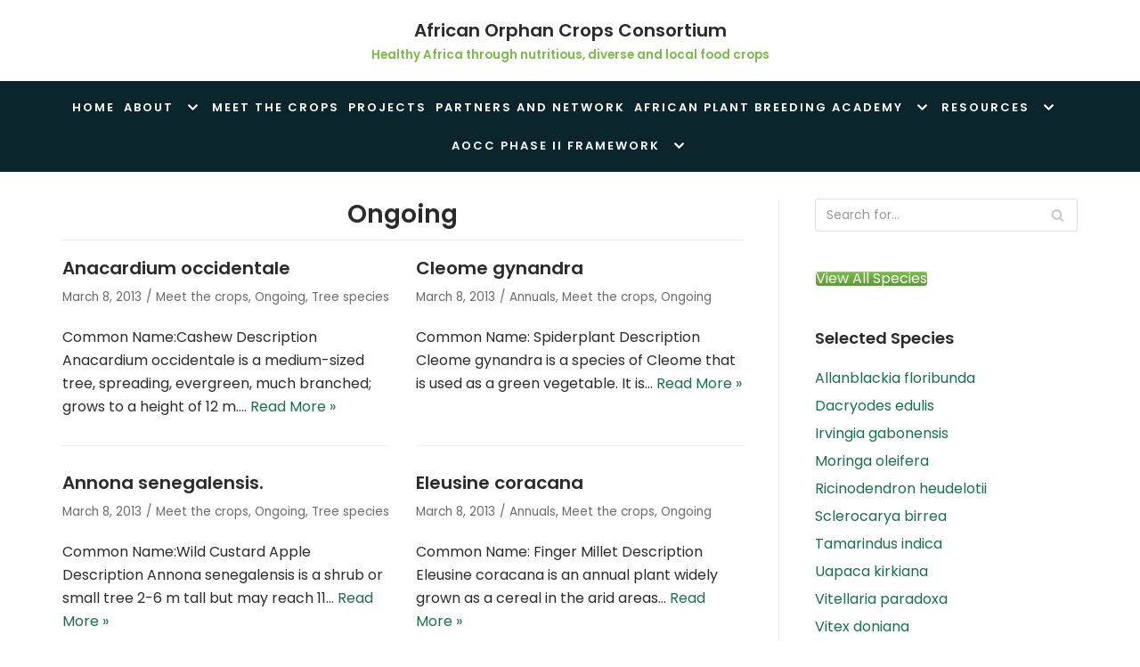

--- FILE ---
content_type: text/html; charset=UTF-8
request_url: https://africanorphancrops.org/category/ongoing/
body_size: 20327
content:
<!DOCTYPE html>
<html lang="en">

<head>
	
	<meta charset="UTF-8">
	<meta name="viewport" content="width=device-width, initial-scale=1, minimum-scale=1">
	<link rel="profile" href="http://gmpg.org/xfn/11">
		<title>Ongoing &#8211; African Orphan Crops Consortium</title>
<meta name='robots' content='max-image-preview:large' />
	<style>img:is([sizes="auto" i], [sizes^="auto," i]) { contain-intrinsic-size: 3000px 1500px }</style>
	<link rel='dns-prefetch' href='//fonts.googleapis.com' />
<link rel='dns-prefetch' href='//use.fontawesome.com' />
<link rel="alternate" type="application/rss+xml" title="African Orphan Crops Consortium &raquo; Feed" href="https://africanorphancrops.org/feed/" />
<link rel="alternate" type="application/rss+xml" title="African Orphan Crops Consortium &raquo; Comments Feed" href="https://africanorphancrops.org/comments/feed/" />
<link rel="alternate" type="application/rss+xml" title="African Orphan Crops Consortium &raquo; Ongoing Category Feed" href="https://africanorphancrops.org/category/ongoing/feed/" />
		<!-- This site uses the Google Analytics by MonsterInsights plugin v9.9.0 - Using Analytics tracking - https://www.monsterinsights.com/ -->
		<!-- Note: MonsterInsights is not currently configured on this site. The site owner needs to authenticate with Google Analytics in the MonsterInsights settings panel. -->
					<!-- No tracking code set -->
				<!-- / Google Analytics by MonsterInsights -->
		<script type="text/javascript">
/* <![CDATA[ */
window._wpemojiSettings = {"baseUrl":"https:\/\/s.w.org\/images\/core\/emoji\/16.0.1\/72x72\/","ext":".png","svgUrl":"https:\/\/s.w.org\/images\/core\/emoji\/16.0.1\/svg\/","svgExt":".svg","source":{"concatemoji":"https:\/\/africanorphancrops.org\/wp-includes\/js\/wp-emoji-release.min.js?ver=6.8.3"}};
/*! This file is auto-generated */
!function(s,n){var o,i,e;function c(e){try{var t={supportTests:e,timestamp:(new Date).valueOf()};sessionStorage.setItem(o,JSON.stringify(t))}catch(e){}}function p(e,t,n){e.clearRect(0,0,e.canvas.width,e.canvas.height),e.fillText(t,0,0);var t=new Uint32Array(e.getImageData(0,0,e.canvas.width,e.canvas.height).data),a=(e.clearRect(0,0,e.canvas.width,e.canvas.height),e.fillText(n,0,0),new Uint32Array(e.getImageData(0,0,e.canvas.width,e.canvas.height).data));return t.every(function(e,t){return e===a[t]})}function u(e,t){e.clearRect(0,0,e.canvas.width,e.canvas.height),e.fillText(t,0,0);for(var n=e.getImageData(16,16,1,1),a=0;a<n.data.length;a++)if(0!==n.data[a])return!1;return!0}function f(e,t,n,a){switch(t){case"flag":return n(e,"\ud83c\udff3\ufe0f\u200d\u26a7\ufe0f","\ud83c\udff3\ufe0f\u200b\u26a7\ufe0f")?!1:!n(e,"\ud83c\udde8\ud83c\uddf6","\ud83c\udde8\u200b\ud83c\uddf6")&&!n(e,"\ud83c\udff4\udb40\udc67\udb40\udc62\udb40\udc65\udb40\udc6e\udb40\udc67\udb40\udc7f","\ud83c\udff4\u200b\udb40\udc67\u200b\udb40\udc62\u200b\udb40\udc65\u200b\udb40\udc6e\u200b\udb40\udc67\u200b\udb40\udc7f");case"emoji":return!a(e,"\ud83e\udedf")}return!1}function g(e,t,n,a){var r="undefined"!=typeof WorkerGlobalScope&&self instanceof WorkerGlobalScope?new OffscreenCanvas(300,150):s.createElement("canvas"),o=r.getContext("2d",{willReadFrequently:!0}),i=(o.textBaseline="top",o.font="600 32px Arial",{});return e.forEach(function(e){i[e]=t(o,e,n,a)}),i}function t(e){var t=s.createElement("script");t.src=e,t.defer=!0,s.head.appendChild(t)}"undefined"!=typeof Promise&&(o="wpEmojiSettingsSupports",i=["flag","emoji"],n.supports={everything:!0,everythingExceptFlag:!0},e=new Promise(function(e){s.addEventListener("DOMContentLoaded",e,{once:!0})}),new Promise(function(t){var n=function(){try{var e=JSON.parse(sessionStorage.getItem(o));if("object"==typeof e&&"number"==typeof e.timestamp&&(new Date).valueOf()<e.timestamp+604800&&"object"==typeof e.supportTests)return e.supportTests}catch(e){}return null}();if(!n){if("undefined"!=typeof Worker&&"undefined"!=typeof OffscreenCanvas&&"undefined"!=typeof URL&&URL.createObjectURL&&"undefined"!=typeof Blob)try{var e="postMessage("+g.toString()+"("+[JSON.stringify(i),f.toString(),p.toString(),u.toString()].join(",")+"));",a=new Blob([e],{type:"text/javascript"}),r=new Worker(URL.createObjectURL(a),{name:"wpTestEmojiSupports"});return void(r.onmessage=function(e){c(n=e.data),r.terminate(),t(n)})}catch(e){}c(n=g(i,f,p,u))}t(n)}).then(function(e){for(var t in e)n.supports[t]=e[t],n.supports.everything=n.supports.everything&&n.supports[t],"flag"!==t&&(n.supports.everythingExceptFlag=n.supports.everythingExceptFlag&&n.supports[t]);n.supports.everythingExceptFlag=n.supports.everythingExceptFlag&&!n.supports.flag,n.DOMReady=!1,n.readyCallback=function(){n.DOMReady=!0}}).then(function(){return e}).then(function(){var e;n.supports.everything||(n.readyCallback(),(e=n.source||{}).concatemoji?t(e.concatemoji):e.wpemoji&&e.twemoji&&(t(e.twemoji),t(e.wpemoji)))}))}((window,document),window._wpemojiSettings);
/* ]]> */
</script>
<style id='wp-emoji-styles-inline-css' type='text/css'>

	img.wp-smiley, img.emoji {
		display: inline !important;
		border: none !important;
		box-shadow: none !important;
		height: 1em !important;
		width: 1em !important;
		margin: 0 0.07em !important;
		vertical-align: -0.1em !important;
		background: none !important;
		padding: 0 !important;
	}
</style>
<link rel='stylesheet' id='wp-block-library-css' href='https://africanorphancrops.org/wp-includes/css/dist/block-library/style.min.css?ver=6.8.3' type='text/css' media='all' />
<style id='classic-theme-styles-inline-css' type='text/css'>
/*! This file is auto-generated */
.wp-block-button__link{color:#fff;background-color:#32373c;border-radius:9999px;box-shadow:none;text-decoration:none;padding:calc(.667em + 2px) calc(1.333em + 2px);font-size:1.125em}.wp-block-file__button{background:#32373c;color:#fff;text-decoration:none}
</style>
<style id='global-styles-inline-css' type='text/css'>
:root{--wp--preset--aspect-ratio--square: 1;--wp--preset--aspect-ratio--4-3: 4/3;--wp--preset--aspect-ratio--3-4: 3/4;--wp--preset--aspect-ratio--3-2: 3/2;--wp--preset--aspect-ratio--2-3: 2/3;--wp--preset--aspect-ratio--16-9: 16/9;--wp--preset--aspect-ratio--9-16: 9/16;--wp--preset--color--black: #000000;--wp--preset--color--cyan-bluish-gray: #abb8c3;--wp--preset--color--white: #ffffff;--wp--preset--color--pale-pink: #f78da7;--wp--preset--color--vivid-red: #cf2e2e;--wp--preset--color--luminous-vivid-orange: #ff6900;--wp--preset--color--luminous-vivid-amber: #fcb900;--wp--preset--color--light-green-cyan: #7bdcb5;--wp--preset--color--vivid-green-cyan: #00d084;--wp--preset--color--pale-cyan-blue: #8ed1fc;--wp--preset--color--vivid-cyan-blue: #0693e3;--wp--preset--color--vivid-purple: #9b51e0;--wp--preset--color--neve-link-color: var(--nv-primary-accent);--wp--preset--color--neve-link-hover-color: var(--nv-secondary-accent);--wp--preset--color--nv-site-bg: var(--nv-site-bg);--wp--preset--color--nv-light-bg: var(--nv-light-bg);--wp--preset--color--nv-dark-bg: var(--nv-dark-bg);--wp--preset--color--neve-text-color: var(--nv-text-color);--wp--preset--color--nv-text-dark-bg: var(--nv-text-dark-bg);--wp--preset--color--nv-c-1: var(--nv-c-1);--wp--preset--color--nv-c-2: var(--nv-c-2);--wp--preset--gradient--vivid-cyan-blue-to-vivid-purple: linear-gradient(135deg,rgba(6,147,227,1) 0%,rgb(155,81,224) 100%);--wp--preset--gradient--light-green-cyan-to-vivid-green-cyan: linear-gradient(135deg,rgb(122,220,180) 0%,rgb(0,208,130) 100%);--wp--preset--gradient--luminous-vivid-amber-to-luminous-vivid-orange: linear-gradient(135deg,rgba(252,185,0,1) 0%,rgba(255,105,0,1) 100%);--wp--preset--gradient--luminous-vivid-orange-to-vivid-red: linear-gradient(135deg,rgba(255,105,0,1) 0%,rgb(207,46,46) 100%);--wp--preset--gradient--very-light-gray-to-cyan-bluish-gray: linear-gradient(135deg,rgb(238,238,238) 0%,rgb(169,184,195) 100%);--wp--preset--gradient--cool-to-warm-spectrum: linear-gradient(135deg,rgb(74,234,220) 0%,rgb(151,120,209) 20%,rgb(207,42,186) 40%,rgb(238,44,130) 60%,rgb(251,105,98) 80%,rgb(254,248,76) 100%);--wp--preset--gradient--blush-light-purple: linear-gradient(135deg,rgb(255,206,236) 0%,rgb(152,150,240) 100%);--wp--preset--gradient--blush-bordeaux: linear-gradient(135deg,rgb(254,205,165) 0%,rgb(254,45,45) 50%,rgb(107,0,62) 100%);--wp--preset--gradient--luminous-dusk: linear-gradient(135deg,rgb(255,203,112) 0%,rgb(199,81,192) 50%,rgb(65,88,208) 100%);--wp--preset--gradient--pale-ocean: linear-gradient(135deg,rgb(255,245,203) 0%,rgb(182,227,212) 50%,rgb(51,167,181) 100%);--wp--preset--gradient--electric-grass: linear-gradient(135deg,rgb(202,248,128) 0%,rgb(113,206,126) 100%);--wp--preset--gradient--midnight: linear-gradient(135deg,rgb(2,3,129) 0%,rgb(40,116,252) 100%);--wp--preset--font-size--small: 13px;--wp--preset--font-size--medium: 20px;--wp--preset--font-size--large: 36px;--wp--preset--font-size--x-large: 42px;--wp--preset--spacing--20: 0.44rem;--wp--preset--spacing--30: 0.67rem;--wp--preset--spacing--40: 1rem;--wp--preset--spacing--50: 1.5rem;--wp--preset--spacing--60: 2.25rem;--wp--preset--spacing--70: 3.38rem;--wp--preset--spacing--80: 5.06rem;--wp--preset--shadow--natural: 6px 6px 9px rgba(0, 0, 0, 0.2);--wp--preset--shadow--deep: 12px 12px 50px rgba(0, 0, 0, 0.4);--wp--preset--shadow--sharp: 6px 6px 0px rgba(0, 0, 0, 0.2);--wp--preset--shadow--outlined: 6px 6px 0px -3px rgba(255, 255, 255, 1), 6px 6px rgba(0, 0, 0, 1);--wp--preset--shadow--crisp: 6px 6px 0px rgba(0, 0, 0, 1);}:where(.is-layout-flex){gap: 0.5em;}:where(.is-layout-grid){gap: 0.5em;}body .is-layout-flex{display: flex;}.is-layout-flex{flex-wrap: wrap;align-items: center;}.is-layout-flex > :is(*, div){margin: 0;}body .is-layout-grid{display: grid;}.is-layout-grid > :is(*, div){margin: 0;}:where(.wp-block-columns.is-layout-flex){gap: 2em;}:where(.wp-block-columns.is-layout-grid){gap: 2em;}:where(.wp-block-post-template.is-layout-flex){gap: 1.25em;}:where(.wp-block-post-template.is-layout-grid){gap: 1.25em;}.has-black-color{color: var(--wp--preset--color--black) !important;}.has-cyan-bluish-gray-color{color: var(--wp--preset--color--cyan-bluish-gray) !important;}.has-white-color{color: var(--wp--preset--color--white) !important;}.has-pale-pink-color{color: var(--wp--preset--color--pale-pink) !important;}.has-vivid-red-color{color: var(--wp--preset--color--vivid-red) !important;}.has-luminous-vivid-orange-color{color: var(--wp--preset--color--luminous-vivid-orange) !important;}.has-luminous-vivid-amber-color{color: var(--wp--preset--color--luminous-vivid-amber) !important;}.has-light-green-cyan-color{color: var(--wp--preset--color--light-green-cyan) !important;}.has-vivid-green-cyan-color{color: var(--wp--preset--color--vivid-green-cyan) !important;}.has-pale-cyan-blue-color{color: var(--wp--preset--color--pale-cyan-blue) !important;}.has-vivid-cyan-blue-color{color: var(--wp--preset--color--vivid-cyan-blue) !important;}.has-vivid-purple-color{color: var(--wp--preset--color--vivid-purple) !important;}.has-black-background-color{background-color: var(--wp--preset--color--black) !important;}.has-cyan-bluish-gray-background-color{background-color: var(--wp--preset--color--cyan-bluish-gray) !important;}.has-white-background-color{background-color: var(--wp--preset--color--white) !important;}.has-pale-pink-background-color{background-color: var(--wp--preset--color--pale-pink) !important;}.has-vivid-red-background-color{background-color: var(--wp--preset--color--vivid-red) !important;}.has-luminous-vivid-orange-background-color{background-color: var(--wp--preset--color--luminous-vivid-orange) !important;}.has-luminous-vivid-amber-background-color{background-color: var(--wp--preset--color--luminous-vivid-amber) !important;}.has-light-green-cyan-background-color{background-color: var(--wp--preset--color--light-green-cyan) !important;}.has-vivid-green-cyan-background-color{background-color: var(--wp--preset--color--vivid-green-cyan) !important;}.has-pale-cyan-blue-background-color{background-color: var(--wp--preset--color--pale-cyan-blue) !important;}.has-vivid-cyan-blue-background-color{background-color: var(--wp--preset--color--vivid-cyan-blue) !important;}.has-vivid-purple-background-color{background-color: var(--wp--preset--color--vivid-purple) !important;}.has-black-border-color{border-color: var(--wp--preset--color--black) !important;}.has-cyan-bluish-gray-border-color{border-color: var(--wp--preset--color--cyan-bluish-gray) !important;}.has-white-border-color{border-color: var(--wp--preset--color--white) !important;}.has-pale-pink-border-color{border-color: var(--wp--preset--color--pale-pink) !important;}.has-vivid-red-border-color{border-color: var(--wp--preset--color--vivid-red) !important;}.has-luminous-vivid-orange-border-color{border-color: var(--wp--preset--color--luminous-vivid-orange) !important;}.has-luminous-vivid-amber-border-color{border-color: var(--wp--preset--color--luminous-vivid-amber) !important;}.has-light-green-cyan-border-color{border-color: var(--wp--preset--color--light-green-cyan) !important;}.has-vivid-green-cyan-border-color{border-color: var(--wp--preset--color--vivid-green-cyan) !important;}.has-pale-cyan-blue-border-color{border-color: var(--wp--preset--color--pale-cyan-blue) !important;}.has-vivid-cyan-blue-border-color{border-color: var(--wp--preset--color--vivid-cyan-blue) !important;}.has-vivid-purple-border-color{border-color: var(--wp--preset--color--vivid-purple) !important;}.has-vivid-cyan-blue-to-vivid-purple-gradient-background{background: var(--wp--preset--gradient--vivid-cyan-blue-to-vivid-purple) !important;}.has-light-green-cyan-to-vivid-green-cyan-gradient-background{background: var(--wp--preset--gradient--light-green-cyan-to-vivid-green-cyan) !important;}.has-luminous-vivid-amber-to-luminous-vivid-orange-gradient-background{background: var(--wp--preset--gradient--luminous-vivid-amber-to-luminous-vivid-orange) !important;}.has-luminous-vivid-orange-to-vivid-red-gradient-background{background: var(--wp--preset--gradient--luminous-vivid-orange-to-vivid-red) !important;}.has-very-light-gray-to-cyan-bluish-gray-gradient-background{background: var(--wp--preset--gradient--very-light-gray-to-cyan-bluish-gray) !important;}.has-cool-to-warm-spectrum-gradient-background{background: var(--wp--preset--gradient--cool-to-warm-spectrum) !important;}.has-blush-light-purple-gradient-background{background: var(--wp--preset--gradient--blush-light-purple) !important;}.has-blush-bordeaux-gradient-background{background: var(--wp--preset--gradient--blush-bordeaux) !important;}.has-luminous-dusk-gradient-background{background: var(--wp--preset--gradient--luminous-dusk) !important;}.has-pale-ocean-gradient-background{background: var(--wp--preset--gradient--pale-ocean) !important;}.has-electric-grass-gradient-background{background: var(--wp--preset--gradient--electric-grass) !important;}.has-midnight-gradient-background{background: var(--wp--preset--gradient--midnight) !important;}.has-small-font-size{font-size: var(--wp--preset--font-size--small) !important;}.has-medium-font-size{font-size: var(--wp--preset--font-size--medium) !important;}.has-large-font-size{font-size: var(--wp--preset--font-size--large) !important;}.has-x-large-font-size{font-size: var(--wp--preset--font-size--x-large) !important;}
:where(.wp-block-post-template.is-layout-flex){gap: 1.25em;}:where(.wp-block-post-template.is-layout-grid){gap: 1.25em;}
:where(.wp-block-columns.is-layout-flex){gap: 2em;}:where(.wp-block-columns.is-layout-grid){gap: 2em;}
:root :where(.wp-block-pullquote){font-size: 1.5em;line-height: 1.6;}
</style>
<link rel='stylesheet' id='contact-form-7-css' href='https://africanorphancrops.org/wp-content/plugins/contact-form-7/includes/css/styles.css?ver=5.8' type='text/css' media='all' />
<style id='contact-form-7-inline-css' type='text/css'>
.wpcf7 .wpcf7-recaptcha iframe {margin-bottom: 0;}.wpcf7 .wpcf7-recaptcha[data-align="center"] > div {margin: 0 auto;}.wpcf7 .wpcf7-recaptcha[data-align="right"] > div {margin: 0 0 0 auto;}
</style>
<link rel='stylesheet' id='sow-button-base-css' href='https://africanorphancrops.org/wp-content/plugins/so-widgets-bundle/widgets/button/css/style.css?ver=1.70.4' type='text/css' media='all' />
<link rel='stylesheet' id='sow-button-atom-fd8829e7817a-css' href='https://africanorphancrops.org/wp-content/uploads/siteorigin-widgets/sow-button-atom-fd8829e7817a.css?ver=6.8.3' type='text/css' media='all' />
<link rel='stylesheet' id='google-fonts-css' href='//fonts.googleapis.com/css?family&#038;ver=1.4.6' type='text/css' media='all' />
<link rel='stylesheet' id='google-fonts-title-css' href='//fonts.googleapis.com/css?family&#038;ver=1.4.6' type='text/css' media='all' />
<link rel='stylesheet' id='wpfm-frontend-font-awesome-css' href='https://africanorphancrops.org/wp-content/plugins/wp-floating-menu/css/font-awesome/font-awesome.min.css?ver=6.8.3' type='text/css' media='all' />
<link rel='stylesheet' id='wpfm-frontend-genericons-css-css' href='https://africanorphancrops.org/wp-content/plugins/wp-floating-menu/css/genericons.css?ver=6.8.3' type='text/css' media='all' />
<link rel='stylesheet' id='wpfm-frontend-css-css' href='https://africanorphancrops.org/wp-content/plugins/wp-floating-menu/css/front-end.css?ver=6.8.3' type='text/css' media='all' />
<link rel='stylesheet' id='dashicons-css' href='https://africanorphancrops.org/wp-includes/css/dashicons.min.css?ver=6.8.3' type='text/css' media='all' />
<link rel='stylesheet' id='wpfm-frontend-vesper-icons-css-css' href='https://africanorphancrops.org/wp-content/plugins/wp-floating-menu/css/vesper-icons.css?ver=6.8.3' type='text/css' media='all' />
<link rel='stylesheet' id='neve-style-css' href='https://africanorphancrops.org/wp-content/themes/neve/assets/css/style-legacy.min.css?ver=3.4.2' type='text/css' media='all' />
<style id='neve-style-inline-css' type='text/css'>
.header-menu-sidebar-inner li.menu-item-nav-search { display: none; }
		[data-row-id] .row { display: flex !important; align-items: center; flex-wrap: unset;}
		@media (max-width: 960px) { .footer--row .row { flex-direction: column; } }
.nv-meta-list li.meta:not(:last-child):after { content:"/" }.nv-meta-list .no-mobile{
			display:none;
		}.nv-meta-list li.last::after{
			content: ""!important;
		}@media (min-width: 769px) {
			.nv-meta-list .no-mobile {
				display: inline-block;
			}
			.nv-meta-list li.last:not(:last-child)::after {
		 		content: "/" !important;
			}
		}
 .container{ max-width: 748px; } .has-neve-button-color-color{ color: var(--nv-primary-accent)!important; } .has-neve-button-color-background-color{ background-color: var(--nv-primary-accent)!important; } .alignfull > [class*="__inner-container"], .alignwide > [class*="__inner-container"]{ max-width:718px;margin:auto } .button.button-primary, button, input[type=button], .btn, input[type="submit"], /* Buttons in navigation */ ul[id^="nv-primary-navigation"] li.button.button-primary > a, .menu li.button.button-primary > a, .wp-block-button.is-style-primary .wp-block-button__link, .wc-block-grid .wp-block-button .wp-block-button__link, form input[type="submit"], form button[type="submit"]{ background-color: var(--nv-primary-accent);color: #ffffff;border-radius:3px 3px 3px 3px;border:none;border-width:1px 1px 1px 1px; } .button.button-primary:hover, ul[id^="nv-primary-navigation"] li.button.button-primary > a:hover, .menu li.button.button-primary > a:hover, .wp-block-button.is-style-primary .wp-block-button__link:hover, .wc-block-grid .wp-block-button .wp-block-button__link:hover, form input[type="submit"]:hover, form button[type="submit"]:hover{ background-color: var(--nv-primary-accent);color: #ffffff; } .button.button-secondary:not(.secondary-default), .wp-block-button.is-style-secondary .wp-block-button__link{ background-color: var(--nv-primary-accent);color: #ffffff;border-radius:3px 3px 3px 3px;border:none;border-width:1px 1px 1px 1px; } .button.button-secondary.secondary-default{ background-color: var(--nv-primary-accent);color: #ffffff;border-radius:3px 3px 3px 3px;border:none;border-width:1px 1px 1px 1px; } .button.button-secondary:not(.secondary-default):hover, .wp-block-button.is-style-secondary .wp-block-button__link:hover{ background-color: var(--nv-primary-accent);color: #ffffff; } .button.button-secondary.secondary-default:hover{ background-color: var(--nv-primary-accent);color: #ffffff; } body, .site-title{ font-family: Poppins, var(--nv-fallback-ff); } h1, .single h1.entry-title{ font-size: 1.5em; line-height: 1.6em; letter-spacing: 0px; font-weight: 600; text-transform: none; font-family: Poppins, var(--nv-fallback-ff); } h2{ font-size: 1.3em; line-height: 1.6em; letter-spacing: 0px; font-weight: 600; text-transform: none; font-family: Poppins, var(--nv-fallback-ff); } h3, .woocommerce-checkout h3{ font-size: 1.1em; line-height: 1.6em; letter-spacing: 0px; font-weight: 600; text-transform: none; font-family: Poppins, var(--nv-fallback-ff); } h4{ font-size: 1em; line-height: 1.6em; letter-spacing: 0px; font-weight: 600; text-transform: none; font-family: Poppins, var(--nv-fallback-ff); } h5{ font-size: 0.75em; line-height: 1.6em; letter-spacing: 0px; font-weight: 600; text-transform: none; font-family: Poppins, var(--nv-fallback-ff); } h6{ font-size: 0.75em; line-height: 1.6em; letter-spacing: 0px; font-weight: 600; text-transform: none; font-family: Poppins, var(--nv-fallback-ff); } form input:read-write, form textarea, form select, form select option, form.wp-block-search input.wp-block-search__input, .widget select{ color: var(--nv-text-color); font-family: Poppins, var(--nv-fallback-ff); } form.search-form input:read-write{ padding-right:45px !important; font-family: Poppins, var(--nv-fallback-ff); } .global-styled{ --bgcolor: var(--nv-site-bg); } .header-main-inner,.header-main-inner a:not(.button),.header-main-inner .navbar-toggle{ color: var(--nv-text-color); } .header-main-inner .nv-icon svg,.header-main-inner .nv-contact-list svg{ fill: var(--nv-text-color); } .header-main-inner .icon-bar{ background-color: var(--nv-text-color); } .hfg_header .header-main-inner .nav-ul .sub-menu{ background-color: #ffffff; } .hfg_header .header-main-inner{ background-color: #ffffff; } .header-bottom-inner,.header-bottom-inner a:not(.button),.header-bottom-inner .navbar-toggle{ color: var(--nv-text-color); } .header-bottom-inner .nv-icon svg,.header-bottom-inner .nv-contact-list svg{ fill: var(--nv-text-color); } .header-bottom-inner .icon-bar{ background-color: var(--nv-text-color); } .hfg_header .header-bottom-inner .nav-ul .sub-menu{ background-color: #0a262c; } .hfg_header .header-bottom-inner{ background-color: #0a262c; } .header-menu-sidebar .header-menu-sidebar-bg,.header-menu-sidebar .header-menu-sidebar-bg a:not(.button),.header-menu-sidebar .header-menu-sidebar-bg .navbar-toggle{ color: var(--nv-text-color); } .header-menu-sidebar .header-menu-sidebar-bg .nv-icon svg,.header-menu-sidebar .header-menu-sidebar-bg .nv-contact-list svg{ fill: var(--nv-text-color); } .header-menu-sidebar .header-menu-sidebar-bg .icon-bar{ background-color: var(--nv-text-color); } .hfg_header .header-menu-sidebar .header-menu-sidebar-bg .nav-ul .sub-menu{ background-color: #ffffff; } .hfg_header .header-menu-sidebar .header-menu-sidebar-bg{ background-color: #ffffff; } .header-menu-sidebar{ width: 360px; } .builder-item--logo .site-logo img{ max-width: 120px; } .builder-item--logo .site-logo{ padding:10px 0px 10px 0px; } .builder-item--logo{ margin:0px 0px 0px 0px; } .builder-item--nav-icon .navbar-toggle, .header-menu-sidebar .close-sidebar-panel .navbar-toggle{ border-radius:3px;border:1px solid;border-width:1px; } .builder-item--nav-icon .navbar-toggle{ padding:10px 15px 10px 15px; } .builder-item--nav-icon{ margin:0px 0px 0px 0px; } .builder-item--primary-menu .nav-menu-primary > .nav-ul li:not(.woocommerce-mini-cart-item) > a,.builder-item--primary-menu .nav-menu-primary > .nav-ul .has-caret > a,.builder-item--primary-menu .nav-menu-primary > .nav-ul .neve-mm-heading span,.builder-item--primary-menu .nav-menu-primary > .nav-ul .has-caret{ color: #ffffff; } .builder-item--primary-menu .nav-menu-primary > .nav-ul li:not(.woocommerce-mini-cart-item) > a:after,.builder-item--primary-menu .nav-menu-primary > .nav-ul li > .has-caret > a:after{ background-color: #75bf44; } .builder-item--primary-menu .nav-menu-primary > .nav-ul li:not(.woocommerce-mini-cart-item):hover > a,.builder-item--primary-menu .nav-menu-primary > .nav-ul li:hover > .has-caret > a,.builder-item--primary-menu .nav-menu-primary > .nav-ul li:hover > .has-caret{ color: #75bf44; } .builder-item--primary-menu .nav-menu-primary > .nav-ul li:hover > .has-caret svg{ fill: #75bf44; } .builder-item--primary-menu .nav-menu-primary > .nav-ul li.current-menu-item > a,.builder-item--primary-menu .nav-menu-primary > .nav-ul li.current_page_item > a,.builder-item--primary-menu .nav-menu-primary > .nav-ul li.current_page_item > .has-caret > a{ color: #75bf44; } .builder-item--primary-menu .nav-menu-primary > .nav-ul li.current-menu-item > .has-caret svg{ fill: #75bf44; } .builder-item--primary-menu .nav-ul > li:not(:last-of-type){ margin-right:20px; } .builder-item--primary-menu .style-full-height .nav-ul li:not(.menu-item-nav-search):not(.menu-item-nav-cart):hover > a:after{ width: calc(100% + 20px); } .builder-item--primary-menu .nav-ul li a, .builder-item--primary-menu .neve-mm-heading span{ min-height: 25px; } .builder-item--primary-menu{ font-size: 1em; line-height: 1.6em; letter-spacing: 0px; font-weight: 600; text-transform: uppercase;padding:0px 0px 0px 0px;margin:0px 0px 0px 0px; } .builder-item--primary-menu svg{ width: 1em;height: 1em; } .footer-top-inner{ background-color: #0a262c; } .footer-top-inner,.footer-top-inner a:not(.button),.footer-top-inner .navbar-toggle{ color: #ffffff; } .footer-top-inner .nv-icon svg,.footer-top-inner .nv-contact-list svg{ fill: #ffffff; } .footer-top-inner .icon-bar{ background-color: #ffffff; } .footer-top-inner .nav-ul .sub-menu{ background-color: #0a262c; } .footer-bottom-inner{ background-color: #75bf44; } .footer-bottom-inner,.footer-bottom-inner a:not(.button),.footer-bottom-inner .navbar-toggle{ color: var(--nv-text-color); } .footer-bottom-inner .nv-icon svg,.footer-bottom-inner .nv-contact-list svg{ fill: var(--nv-text-color); } .footer-bottom-inner .icon-bar{ background-color: var(--nv-text-color); } .footer-bottom-inner .nav-ul .sub-menu{ background-color: #75bf44; } .builder-item--footer-one-widgets{ padding:0px 0px 0px 0px;margin:0px 0px 0px 0px; } .builder-item--footer-two-widgets{ padding:0px 0px 0px 0px;margin:0px 0px 0px 0px; } .builder-item--footer-three-widgets{ padding:0px 0px 0px 0px;margin:0px 0px 0px 0px; } .builder-item--footer-four-widgets{ padding:0px 0px 0px 0px;margin:0px 0px 0px 0px; } .posts-wrapper > article{ margin-bottom:30px;padding:0 15px; } .nv-post-share.custom-color .nv-social-icon svg, .nv-post-share.custom-color .nv-social-icon a svg{ fill: var(--nv-primary-accent); } .nv-post-share.nv-is-boxed.custom-color .social-share, .nv-post-share.nv-is-boxed.custom-color .nv-social-icon a{ background-color: var(--nv-primary-accent); } .scroll-to-top{ color: var(--nv-text-dark-bg);padding:8px 10px 8px 10px;border-radius:3px;background-color: var(--nv-primary-accent); } .scroll-to-top:hover, .scroll-to-top:focus{ color: var(--nv-text-dark-bg);background-color: var(--nv-primary-accent); } .scroll-to-top.icon .scroll-to-top-icon{ width:16px;height:16px; } @media(min-width: 576px){ .container{ max-width: 992px; } h1, .single h1.entry-title{ font-size: 1.5em; line-height: 1.6em; letter-spacing: 0px; } h2{ font-size: 1.3em; line-height: 1.6em; letter-spacing: 0px; } h3, .woocommerce-checkout h3{ font-size: 1.1em; line-height: 1.6em; letter-spacing: 0px; } h4{ font-size: 1em; line-height: 1.6em; letter-spacing: 0px; } h5{ font-size: 0.75em; line-height: 1.6em; letter-spacing: 0px; } h6{ font-size: 0.75em; line-height: 1.6em; letter-spacing: 0px; } .header-menu-sidebar{ width: 360px; } .builder-item--logo .site-logo img{ max-width: 120px; } .builder-item--logo .site-logo{ padding:10px 0px 10px 0px; } .builder-item--logo{ margin:0px 0px 0px 0px; } .builder-item--nav-icon .navbar-toggle{ padding:10px 15px 10px 15px; } .builder-item--nav-icon{ margin:0px 0px 0px 0px; } .builder-item--primary-menu .nav-ul > li:not(:last-of-type){ margin-right:20px; } .builder-item--primary-menu .style-full-height .nav-ul li:not(.menu-item-nav-search):not(.menu-item-nav-cart):hover > a:after{ width: calc(100% + 20px); } .builder-item--primary-menu .nav-ul li a, .builder-item--primary-menu .neve-mm-heading span{ min-height: 25px; } .builder-item--primary-menu{ font-size: 1em; line-height: 1.6em; letter-spacing: 0px;padding:0px 0px 0px 0px;margin:0px 0px 0px 0px; } .builder-item--primary-menu svg{ width: 1em;height: 1em; } .builder-item--footer-one-widgets{ padding:0px 0px 0px 0px;margin:0px 0px 0px 0px; } .builder-item--footer-two-widgets{ padding:0px 0px 0px 0px;margin:0px 0px 0px 0px; } .builder-item--footer-three-widgets{ padding:0px 0px 0px 0px;margin:0px 0px 0px 0px; } .builder-item--footer-four-widgets{ padding:0px 0px 0px 0px;margin:0px 0px 0px 0px; } .posts-wrapper > article{ margin-bottom:30px;padding:0 15px; } .scroll-to-top{ padding:8px 10px 8px 10px; } .scroll-to-top.icon .scroll-to-top-icon{ width:16px;height:16px; } }@media(min-width: 960px){ .container{ max-width: 1170px; } #content .container .col, #content .container-fluid .col{ max-width: 70%; } .alignfull > [class*="__inner-container"], .alignwide > [class*="__inner-container"]{ max-width:789px } .container-fluid .alignfull > [class*="__inner-container"], .container-fluid .alignwide > [class*="__inner-container"]{ max-width:calc(70% + 15px) } .nv-sidebar-wrap, .nv-sidebar-wrap.shop-sidebar{ max-width: 30%; } h1, .single h1.entry-title{ font-size: 70px; line-height: 1.6em; letter-spacing: 0px; } h2{ font-size: 50px; line-height: 1.6em; letter-spacing: 0px; } h3, .woocommerce-checkout h3{ font-size: 25px; line-height: 1.6em; letter-spacing: 0px; } h4{ font-size: 18px; line-height: 1.6em; letter-spacing: 0px; } h5{ font-size: 16px; line-height: 1.6em; letter-spacing: 0px; } h6{ font-size: 14px; line-height: 1.6em; letter-spacing: 0px; } .blog .blog-entry-title, .archive .blog-entry-title{ font-size: 16px; } .header-menu-sidebar{ width: 360px; } .builder-item--logo .site-logo img{ max-width: 120px; } .builder-item--logo .site-logo{ padding:10px 0px 10px 0px; } .builder-item--logo{ margin:0px 0px 0px 0px; } .builder-item--nav-icon .navbar-toggle{ padding:10px 15px 10px 15px; } .builder-item--nav-icon{ margin:0px 0px 0px 0px; } .builder-item--primary-menu .nav-ul > li:not(:last-of-type){ margin-right:10px; } .builder-item--primary-menu .style-full-height .nav-ul li:not(.menu-item-nav-search):not(.menu-item-nav-cart) > a:after{ left:-5px;right:-5px } .builder-item--primary-menu .style-full-height .nav-ul li:not(.menu-item-nav-search):not(.menu-item-nav-cart):hover > a:after{ width: calc(100% + 10px); } .builder-item--primary-menu .nav-ul li a, .builder-item--primary-menu .neve-mm-heading span{ min-height: 14px; } .builder-item--primary-menu{ font-size: 13px; line-height: 1.6em; letter-spacing: 2px;padding:0px 0px 0px 0px;margin:0px 0px 0px 0px; } .builder-item--primary-menu svg{ width: 13px;height: 13px; } .builder-item--footer-one-widgets{ padding:0px 0px 0px 0px;margin:0px 0px 0px 0px; } .builder-item--footer-two-widgets{ padding:0px 0px 0px 0px;margin:0px 0px 0px 0px; } .builder-item--footer-three-widgets{ padding:0px 0px 0px 0px;margin:0px 0px 0px 0px; } .builder-item--footer-four-widgets{ padding:0px 0px 0px 0px;margin:0px 0px 0px 0px; } .posts-wrapper > article{ margin-bottom:30px;padding:0 15px; } .scroll-to-top{ padding:8px 10px 8px 10px; } .scroll-to-top.icon .scroll-to-top-icon{ width:16px;height:16px; } }.nv-content-wrap .elementor a:not(.button):not(.wp-block-file__button){ text-decoration: none; }.scroll-to-top {right: 20px; border: none; position: fixed; bottom: 30px; display: none; opacity: 0; visibility: hidden; transition: opacity 0.3s ease-in-out, visibility 0.3s ease-in-out; align-items: center; justify-content: center; z-index: 999; } @supports (-webkit-overflow-scrolling: touch) { .scroll-to-top { bottom: 74px; } } .scroll-to-top.image { background-position: center; } .scroll-to-top .scroll-to-top-image { width: 100%; height: 100%; } .scroll-to-top .scroll-to-top-label { margin: 0; padding: 5px; } .scroll-to-top:hover { text-decoration: none; } .scroll-to-top.scroll-to-top-left {left: 20px; right: unset;} .scroll-to-top.scroll-show-mobile { display: flex; } @media (min-width: 960px) { .scroll-to-top { display: flex; } }:root{--nv-primary-accent:#166f4d;--nv-secondary-accent:#166f4d;--nv-site-bg:#ffffff;--nv-light-bg:#ededed;--nv-dark-bg:#14171c;--nv-text-color:#2b2b2b;--nv-text-dark-bg:#ffffff;--nv-c-1:#77b978;--nv-c-2:#f37262;--nv-fallback-ff:Arial, Helvetica, sans-serif;}
:root{--e-global-color-nvprimaryaccent:#166f4d;--e-global-color-nvsecondaryaccent:#166f4d;--e-global-color-nvsitebg:#ffffff;--e-global-color-nvlightbg:#ededed;--e-global-color-nvdarkbg:#14171c;--e-global-color-nvtextcolor:#2b2b2b;--e-global-color-nvtextdarkbg:#ffffff;--e-global-color-nvc1:#77b978;--e-global-color-nvc2:#f37262;}
</style>
<link rel='stylesheet' id='neve-blog-pro-css' href='https://africanorphancrops.org/wp-content/plugins/neve-pro-addon/includes/modules/blog_pro/assets/style-legacy.min.css?ver=2.0.3' type='text/css' media='all' />
<link rel='stylesheet' id='font-awesome-official-css' href='https://use.fontawesome.com/releases/v5.12.1/css/all.css' type='text/css' media='all' integrity="sha384-v8BU367qNbs/aIZIxuivaU55N5GPF89WBerHoGA4QTcbUjYiLQtKdrfXnqAcXyTv" crossorigin="anonymous" />
<link rel='stylesheet' id='neve-child-style-css' href='https://africanorphancrops.org/wp-content/themes/neve-child-master/style.css?ver=3.4.2' type='text/css' media='all' />
<link rel='stylesheet' id='lgc-unsemantic-grid-responsive-tablet-css' href='https://africanorphancrops.org/wp-content/plugins/lightweight-grid-columns/css/unsemantic-grid-responsive-tablet.css?ver=1.0' type='text/css' media='all' />
<link rel='stylesheet' id='neve-google-font-poppins-css' href='//fonts.googleapis.com/css?family=Poppins%3A400%2C600&#038;display=swap&#038;ver=3.4.2' type='text/css' media='all' />
<link rel='stylesheet' id='hfg_module-css' href='https://africanorphancrops.org/wp-content/plugins/neve-pro-addon/includes/modules/header_footer_grid/assets/style-legacy.min.css?ver=2.0.3' type='text/css' media='all' />
<link rel='stylesheet' id='font-awesome-official-v4shim-css' href='https://use.fontawesome.com/releases/v5.12.1/css/v4-shims.css' type='text/css' media='all' integrity="sha384-C8a18+Gvny8XkjAdfto/vjAUdpGuPtl1Ix/K2BgKhFaVO6w4onVVHiEaN9h9XsvX" crossorigin="anonymous" />
<style id='font-awesome-official-v4shim-inline-css' type='text/css'>
@font-face {
font-family: "FontAwesome";
font-display: block;
src: url("https://use.fontawesome.com/releases/v5.12.1/webfonts/fa-brands-400.eot"),
		url("https://use.fontawesome.com/releases/v5.12.1/webfonts/fa-brands-400.eot?#iefix") format("embedded-opentype"),
		url("https://use.fontawesome.com/releases/v5.12.1/webfonts/fa-brands-400.woff2") format("woff2"),
		url("https://use.fontawesome.com/releases/v5.12.1/webfonts/fa-brands-400.woff") format("woff"),
		url("https://use.fontawesome.com/releases/v5.12.1/webfonts/fa-brands-400.ttf") format("truetype"),
		url("https://use.fontawesome.com/releases/v5.12.1/webfonts/fa-brands-400.svg#fontawesome") format("svg");
}

@font-face {
font-family: "FontAwesome";
font-display: block;
src: url("https://use.fontawesome.com/releases/v5.12.1/webfonts/fa-solid-900.eot"),
		url("https://use.fontawesome.com/releases/v5.12.1/webfonts/fa-solid-900.eot?#iefix") format("embedded-opentype"),
		url("https://use.fontawesome.com/releases/v5.12.1/webfonts/fa-solid-900.woff2") format("woff2"),
		url("https://use.fontawesome.com/releases/v5.12.1/webfonts/fa-solid-900.woff") format("woff"),
		url("https://use.fontawesome.com/releases/v5.12.1/webfonts/fa-solid-900.ttf") format("truetype"),
		url("https://use.fontawesome.com/releases/v5.12.1/webfonts/fa-solid-900.svg#fontawesome") format("svg");
}

@font-face {
font-family: "FontAwesome";
font-display: block;
src: url("https://use.fontawesome.com/releases/v5.12.1/webfonts/fa-regular-400.eot"),
		url("https://use.fontawesome.com/releases/v5.12.1/webfonts/fa-regular-400.eot?#iefix") format("embedded-opentype"),
		url("https://use.fontawesome.com/releases/v5.12.1/webfonts/fa-regular-400.woff2") format("woff2"),
		url("https://use.fontawesome.com/releases/v5.12.1/webfonts/fa-regular-400.woff") format("woff"),
		url("https://use.fontawesome.com/releases/v5.12.1/webfonts/fa-regular-400.ttf") format("truetype"),
		url("https://use.fontawesome.com/releases/v5.12.1/webfonts/fa-regular-400.svg#fontawesome") format("svg");
unicode-range: U+F004-F005,U+F007,U+F017,U+F022,U+F024,U+F02E,U+F03E,U+F044,U+F057-F059,U+F06E,U+F070,U+F075,U+F07B-F07C,U+F080,U+F086,U+F089,U+F094,U+F09D,U+F0A0,U+F0A4-F0A7,U+F0C5,U+F0C7-F0C8,U+F0E0,U+F0EB,U+F0F3,U+F0F8,U+F0FE,U+F111,U+F118-F11A,U+F11C,U+F133,U+F144,U+F146,U+F14A,U+F14D-F14E,U+F150-F152,U+F15B-F15C,U+F164-F165,U+F185-F186,U+F191-F192,U+F1AD,U+F1C1-F1C9,U+F1CD,U+F1D8,U+F1E3,U+F1EA,U+F1F6,U+F1F9,U+F20A,U+F247-F249,U+F24D,U+F254-F25B,U+F25D,U+F267,U+F271-F274,U+F279,U+F28B,U+F28D,U+F2B5-F2B6,U+F2B9,U+F2BB,U+F2BD,U+F2C1-F2C2,U+F2D0,U+F2D2,U+F2DC,U+F2ED,U+F328,U+F358-F35B,U+F3A5,U+F3D1,U+F410,U+F4AD;
}
</style>
<link rel='stylesheet' id='wpfm-google-fonts-css' href='//fonts.googleapis.com/css?family=Roboto%3A100italic%2C100%2C300italic%2C300%2C400italic%2C400%2C500italic%2C500%2C700italic%2C700%2C900italic%2C900&#038;ver=6.8.3' type='text/css' media='all' />
<script type="text/javascript" id="jquery-core-js-extra">
/* <![CDATA[ */
var SDT_DATA = {"ajaxurl":"https:\/\/africanorphancrops.org\/wp-admin\/admin-ajax.php","siteUrl":"https:\/\/africanorphancrops.org\/","pluginsUrl":"https:\/\/africanorphancrops.org\/wp-content\/plugins","isAdmin":""};
/* ]]> */
</script>
<script type="text/javascript" src="https://africanorphancrops.org/wp-includes/js/jquery/jquery.min.js?ver=3.7.1" id="jquery-core-js"></script>
<script type="text/javascript" src="https://africanorphancrops.org/wp-includes/js/jquery/jquery-migrate.min.js?ver=3.4.1" id="jquery-migrate-js"></script>
<script type="text/javascript" src="https://africanorphancrops.org/wp-includes/js/tinymce/tinymce.min.js?ver=49110-20250317" id="wp-tinymce-root-js"></script>
<script type="text/javascript" src="https://africanorphancrops.org/wp-includes/js/tinymce/plugins/compat3x/plugin.min.js?ver=49110-20250317" id="wp-tinymce-js"></script>
<script type="text/javascript" src="https://africanorphancrops.org/wp-content/plugins/wp-floating-menu/js/frontend.js?ver=1.4.6" id="wpfm-frontend-js-js"></script>
<link rel="https://api.w.org/" href="https://africanorphancrops.org/wp-json/" /><link rel="alternate" title="JSON" type="application/json" href="https://africanorphancrops.org/wp-json/wp/v2/categories/4" /><link rel="EditURI" type="application/rsd+xml" title="RSD" href="https://africanorphancrops.org/xmlrpc.php?rsd" />
<meta name="generator" content="WordPress 6.8.3" />

		<!-- GA Google Analytics @ https://m0n.co/ga -->
		<script>
			(function(i,s,o,g,r,a,m){i['GoogleAnalyticsObject']=r;i[r]=i[r]||function(){
			(i[r].q=i[r].q||[]).push(arguments)},i[r].l=1*new Date();a=s.createElement(o),
			m=s.getElementsByTagName(o)[0];a.async=1;a.src=g;m.parentNode.insertBefore(a,m)
			})(window,document,'script','https://www.google-analytics.com/analytics.js','ga');
			ga('create', 'UA-164477105-1', 'auto');
			ga('send', 'pageview');
		</script>

			<!--[if lt IE 9]>
			<link rel="stylesheet" href="https://africanorphancrops.org/wp-content/plugins/lightweight-grid-columns/css/ie.min.css" />
		<![endif]-->
	<!-- Enter your scripts here --><meta name="generator" content="Elementor 3.18.3; features: e_dom_optimization, e_optimized_assets_loading, additional_custom_breakpoints, block_editor_assets_optimize, e_image_loading_optimization; settings: css_print_method-external, google_font-enabled, font_display-auto">
<link rel="icon" href="https://africanorphancrops.org/wp-content/uploads/2020/11/cropped-World_Agroforestry_Logo_01-32x32.png" sizes="32x32" />
<link rel="icon" href="https://africanorphancrops.org/wp-content/uploads/2020/11/cropped-World_Agroforestry_Logo_01-192x192.png" sizes="192x192" />
<link rel="apple-touch-icon" href="https://africanorphancrops.org/wp-content/uploads/2020/11/cropped-World_Agroforestry_Logo_01-180x180.png" />
<meta name="msapplication-TileImage" content="https://africanorphancrops.org/wp-content/uploads/2020/11/cropped-World_Agroforestry_Logo_01-270x270.png" />
		<style type="text/css" id="wp-custom-css">
			
.builder-item--footer-two-widgets {
    margin-top: -45px;
}

.builder-item--footer-three-widgets {
    margin-top: -75px;
}

.site-logo small {
    width: 100%;
    display: block;
    color: #76BC43;
	font-weight: bold;
}

@media (max-width: 960px){
.footer--row .builder-item:not(:last-child) {
    margin-bottom: 106px;
}
}

@media (max-width: 960px){
.builder-item--footer-four-widgets {
    margin-top: -96px;
	padding-top: 35px;
}
}

.home-about{
	line-height: 24px;
  font-size: 16px;
  color: #0A262C;
}

.about-button a {
    text-decoration: none;
	  font-weight:bold;
}

a.about-button.ow-icon-placement-left {
    text-decoration: none;
}

 .nv-content-wrap a:not(.button) {
    text-decoration: none;
}


.meta-details {
    display: none;
}

.cool-timeline .pull-left {
    margin: 15px 15px 10px;
    float: left;
    width: 87%;
}

.ultimate-style .timeline-post .timeline-content .content-details {
    padding: 28px;
}


.so-widget-sow-tabs-default-3d4f332e5f42 .sow-tabs .sow-tabs-tab-container {
    padding: 12px 10px 0px 10px;
    display: flex;
    flex-wrap: wrap;
	    width: 37%;
    margin-left: auto;
    margin-right: auto;
}

.so-widget-sow-tabs-default-3d4f332e5f42 .sow-tabs .sow-tabs-tab-container .sow-tabs-tab {
    display: inline-block;
    cursor: pointer;
    padding: 16px 15px 16px 15px;
    margin: 0px 5px 0px 5px;
    color: #fff;
    font-size: 18px;
    background: #76BC43;
    transition: all 0.3s;
}
.so-widget-sow-tabs-default-3d4f332e5f42 .sow-tabs .sow-tabs-tab-container .sow-tabs-tab.sow-tabs-tab-selected, .so-widget-sow-tabs-default-3d4f332e5f42 .sow-tabs .sow-tabs-tab-container .sow-tabs-tab:hover {
    background-color: #0A262C;
    color: #2d2d2d;
}

.so-widget-sow-headline-default-9d5eb0b0f925 .sow-headline-container p.sow-headline {
   
    font-weight: bold;
}

.nv-page-title-wrap.nv-big-title .nv-page-title h1 {
    line-height: 1.3em;
    margin-bottom: 0;
    font-size: 28px;
	 text-align: center;
}

@media (max-width: 960px){
.so-widget-sow-features-default-ea3a52d843ac .sow-features-list .sow-features-feature .textwidget h6{
    font-size:14px;
}
}
@media (max-width: 960px){
.so-widget-sow-features-default-af4697d6c237 .sow-features-list .sow-features-feature h6{
    font-size:1em;
}
}

.entry-title a{
    font-size: 20px;
	line-height: 0.8;
}


h1:not(.site-title), .single h1.entry-title {
    font-size: 18px;
}

.author{
	font-size:14px;
	padding-top:10px;	
	margin-bottom:2px;
}

.clock{
	color:#549433;
	padding-top:0px;
	font-size:14px
}
.book{
	color:#549433;
}
.cover{
	float: left;
	padding-top:20px;
}
.contents{
	margin-left: 180px;
}
.download{
	color:#549433;
}

.publications-template-default .nv-meta-list li{
	display:none;
}

.publications-template-default .nv-thumb-wrap{
	display:none;
}

.single-publications .nv-title-meta-wrap{
	display:none;
}

.single-reports .nv-thumb-wrap{
	display:none;
}

.single-reports .nv-title-meta-wrap{
	display:none;
}

.single-publications #post-3400{
    margin-left: 0px;
} 
.origin-widget-list .widget-title{
	font-size:18px;
}

.pubs-home {
    margin-top: -30px;
}

h1.tcolor a {
	color:#fff;
}

.builder-item--primary-menu .nav-menu-primary > .primary-menu-ul li:not(.woocommerce-mini-cart-item) > a {
    background-color: #0A262C;
}

.header-menu-sidebar.light-mode .header-menu-sidebar-bg {
    background-color: #0A262C;
}

.header-menu-sidebar .nav-menu-primary ul li a {
    padding: 15px 0;
}

.so-widget-sow-features-default-f78773173b56 .sow-features-list .sow-features-feature h6 {
    font-size: 1em;
}
@media (min-width:960px){
.instructors{
margin-left: -60px;
margin-top: -5px;
}
}

@media (max-width: 576px){
	.so-widget-sow-tabs-default-3d4f332e5f42 .sow-tabs .sow-tabs-tab-container .sow-tabs-tab {
    display: inline-block;
    margin: 5px 0px 0px -4px;
		width:350px;
}	
}


@media (min-width: 576px){
.lgc-grid-80 {
    float: left;
    width: 80%;
}
.lgc-grid-20 {
    float: left;
    width: 20%;
}
	.inside-grid-column {
		padding: 0 10px 0 10px;align-content}
	element .style {
    height: 176px;
}
}
.lgc-column .lgc-grid-parent .lgc-grid-80 .lgc-tablet-grid-50 .lgc-mobile-grid-100 .lgc-equal-heights  .lgc-last{
	height: 176px;
}

.nv-post-thumbnail-wrap img {
    height: 225px;
}

.custom-video-title .widget-title {
    font-size: 13px;
  
}
		</style>
		
	</head>

<body  class="archive category category-ongoing category-4 wp-theme-neve wp-child-theme-neve-child-master  nv-sidebar-right menu_sidebar_slide_left elementor-default elementor-kit-39 modula-best-grid-gallery" id="neve_body"  >
<div class="wrapper">
	
	<header class="header"  >
		<a class="neve-skip-link show-on-focus" href="#content" >
			Skip to content		</a>
		<div id="header-grid"  class="hfg_header site-header">
	
<nav class="header--row header-main hide-on-mobile hide-on-tablet layout-full-contained nv-navbar header--row"
	data-row-id="main" data-show-on="desktop">

	<div
		class="header--row-inner header-main-inner">
		<div class="container">
			<div
				class="row row--wrapper"
				data-section="hfg_header_layout_main" >
				<div class="builder-item hfg-item-last hfg-item-first col-12 desktop-center"><div class="item--inner builder-item--logo"
		data-section="title_tagline"
		data-item-id="logo">
	
<div class="site-logo">
	<a class="brand" href="https://africanorphancrops.org/" title="African Orphan Crops Consortium"
			aria-label="African Orphan Crops Consortium"><div class="nv-title-tagline-wrap"><p class="site-title">African Orphan Crops Consortium</p><small>Healthy Africa through nutritious, diverse and local food crops</small></div></a></div>

	</div>

</div>							</div>
		</div>
	</div>
</nav>

<div class="header--row header-bottom hide-on-mobile hide-on-tablet layout-full-contained header--row"
	data-row-id="bottom" data-show-on="desktop">

	<div
		class="header--row-inner header-bottom-inner">
		<div class="container">
			<div
				class="row row--wrapper"
				data-section="hfg_header_layout_bottom" >
				<div class="builder-item has-nav hfg-item-last hfg-item-first col-12 desktop-center"><div class="item--inner builder-item--primary-menu has_menu"
		data-section="header_menu_primary"
		data-item-id="primary-menu">
	<div class="nv-nav-wrap">
	<div role="navigation" class="nav-menu-primary style-border-bottom m-style"
			aria-label="Primary Menu">

		<ul id="nv-primary-navigation-bottom" class="primary-menu-ul nav-ul menu-"><li id="menu-item-2492" class="menu-item menu-item-type-post_type menu-item-object-page menu-item-home menu-item-2492"><a href="https://africanorphancrops.org/">Home</a></li>
<li id="menu-item-2282" class="menu-item menu-item-type-post_type menu-item-object-page menu-item-has-children menu-item-2282"><a href="https://africanorphancrops.org/about/"><span class="menu-item-title-wrap dd-title">About</span><div role="none"tabindex="-1" class="caret-wrap 2" style="margin-left:5px;"><span class="caret"><svg aria-label="Dropdown" xmlns="http://www.w3.org/2000/svg" viewBox="0 0 448 512"><path d="M207.029 381.476L12.686 187.132c-9.373-9.373-9.373-24.569 0-33.941l22.667-22.667c9.357-9.357 24.522-9.375 33.901-.04L224 284.505l154.745-154.021c9.379-9.335 24.544-9.317 33.901.04l22.667 22.667c9.373 9.373 9.373 24.569 0 33.941L240.971 381.476c-9.373 9.372-24.569 9.372-33.942 0z"/></svg></span></div></a>
<ul class="sub-menu">
	<li id="menu-item-3621" class="menu-item menu-item-type-custom menu-item-object-custom menu-item-3621"><a href="http://africanorphancrops.org/about/#pg-1880-3">Our Key Outcomes</a></li>
	<li id="menu-item-3609" class="menu-item menu-item-type-custom menu-item-object-custom menu-item-3609"><a href="http://africanorphancrops.org/about/#pg-1880-4">Meet the team</a></li>
</ul>
</li>
<li id="menu-item-2641" class="menu-item menu-item-type-custom menu-item-object-custom menu-item-2641"><a href="/meet-the-crops/">Meet the Crops</a></li>
<li id="menu-item-3543" class="menu-item menu-item-type-post_type menu-item-object-page menu-item-3543"><a href="https://africanorphancrops.org/ongoing-projects/">Projects</a></li>
<li id="menu-item-2493" class="menu-item menu-item-type-post_type menu-item-object-page menu-item-2493"><a href="https://africanorphancrops.org/partners-and-network/">Partners and Network</a></li>
<li id="menu-item-2563" class="menu-item menu-item-type-post_type menu-item-object-page menu-item-has-children menu-item-2563"><a href="https://africanorphancrops.org/african-plant-breeding-academy/"><span class="menu-item-title-wrap dd-title">African Plant Breeding Academy</span><div role="none"tabindex="-1" class="caret-wrap 8" style="margin-left:5px;"><span class="caret"><svg aria-label="Dropdown" xmlns="http://www.w3.org/2000/svg" viewBox="0 0 448 512"><path d="M207.029 381.476L12.686 187.132c-9.373-9.373-9.373-24.569 0-33.941l22.667-22.667c9.357-9.357 24.522-9.375 33.901-.04L224 284.505l154.745-154.021c9.379-9.335 24.544-9.317 33.901.04l22.667 22.667c9.373 9.373 9.373 24.569 0 33.941L240.971 381.476c-9.373 9.372-24.569 9.372-33.942 0z"/></svg></span></div></a>
<ul class="sub-menu">
	<li id="menu-item-2728" class="menu-item menu-item-type-post_type menu-item-object-page menu-item-2728"><a href="https://africanorphancrops.org/gallery/">Gallery</a></li>
</ul>
</li>
<li id="menu-item-2643" class="menu-item menu-item-type-custom menu-item-object-custom menu-item-has-children menu-item-2643"><a href="#"><span class="menu-item-title-wrap dd-title">Resources</span><div role="none"tabindex="-1" class="caret-wrap 10" style="margin-left:5px;"><span class="caret"><svg aria-label="Dropdown" xmlns="http://www.w3.org/2000/svg" viewBox="0 0 448 512"><path d="M207.029 381.476L12.686 187.132c-9.373-9.373-9.373-24.569 0-33.941l22.667-22.667c9.357-9.357 24.522-9.375 33.901-.04L224 284.505l154.745-154.021c9.379-9.335 24.544-9.317 33.901.04l22.667 22.667c9.373 9.373 9.373 24.569 0 33.941L240.971 381.476c-9.373 9.372-24.569 9.372-33.942 0z"/></svg></span></div></a>
<ul class="sub-menu">
	<li id="menu-item-3687" class="menu-item menu-item-type-post_type menu-item-object-page menu-item-3687"><a href="https://africanorphancrops.org/aocc-in-the-media/">In the media</a></li>
	<li id="menu-item-2954" class="menu-item menu-item-type-taxonomy menu-item-object-category menu-item-2954"><a href="https://africanorphancrops.org/category/blog/">Blog</a></li>
	<li id="menu-item-3653" class="menu-item menu-item-type-post_type menu-item-object-page menu-item-3653"><a href="https://africanorphancrops.org/videos/">Videos</a></li>
	<li id="menu-item-3392" class="menu-item menu-item-type-custom menu-item-object-custom menu-item-3392"><a href="/publications">Publications</a></li>
	<li id="menu-item-4066" class="menu-item menu-item-type-custom menu-item-object-custom menu-item-4066"><a href="http://africanorphancrops.org/wp-content/uploads/2020/11/AfPBA_Graduate-Pubications.pdf">Publications by AfPBA graduates</a></li>
	<li id="menu-item-3444" class="menu-item menu-item-type-custom menu-item-object-custom menu-item-3444"><a href="/Reports/">Reports</a></li>
	<li id="menu-item-3535" class="menu-item menu-item-type-post_type menu-item-object-page menu-item-3535"><a href="https://africanorphancrops.org/databases/">Databases</a></li>
	<li id="menu-item-3536" class="menu-item menu-item-type-post_type menu-item-object-page menu-item-3536"><a href="https://africanorphancrops.org/datasets/">Datasets</a></li>
</ul>
</li>
<li id="menu-item-4222" class="menu-item menu-item-type-post_type menu-item-object-page menu-item-has-children menu-item-4222"><a href="https://africanorphancrops.org/aocc-phase-ii-framework/"><span class="menu-item-title-wrap dd-title">AOCC Phase II Framework</span><div role="none"tabindex="-1" class="caret-wrap 19" style="margin-left:5px;"><span class="caret"><svg aria-label="Dropdown" xmlns="http://www.w3.org/2000/svg" viewBox="0 0 448 512"><path d="M207.029 381.476L12.686 187.132c-9.373-9.373-9.373-24.569 0-33.941l22.667-22.667c9.357-9.357 24.522-9.375 33.901-.04L224 284.505l154.745-154.021c9.379-9.335 24.544-9.317 33.901.04l22.667 22.667c9.373 9.373 9.373 24.569 0 33.941L240.971 381.476c-9.373 9.372-24.569 9.372-33.942 0z"/></svg></span></div></a>
<ul class="sub-menu">
	<li id="menu-item-4292" class="menu-item menu-item-type-post_type menu-item-object-page menu-item-4292"><a href="https://africanorphancrops.org/aocc-phase-ii-framework/aocc-fao-workshop-videos-and-report/">AOCC/FAO workshop videos and report</a></li>
</ul>
</li>
</ul>	</div>
</div>

	</div>

</div>							</div>
		</div>
	</div>
</div>


<nav class="header--row header-main hide-on-desktop layout-full-contained nv-navbar header--row"
	data-row-id="main" data-show-on="mobile">

	<div
		class="header--row-inner header-main-inner">
		<div class="container">
			<div
				class="row row--wrapper"
				data-section="hfg_header_layout_main" >
				<div class="builder-item hfg-item-first col-8 mobile-center tablet-center"><div class="item--inner builder-item--logo"
		data-section="title_tagline"
		data-item-id="logo">
	
<div class="site-logo">
	<a class="brand" href="https://africanorphancrops.org/" title="African Orphan Crops Consortium"
			aria-label="African Orphan Crops Consortium"><div class="nv-title-tagline-wrap"><p class="site-title">African Orphan Crops Consortium</p><small>Healthy Africa through nutritious, diverse and local food crops</small></div></a></div>

	</div>

</div><div class="builder-item hfg-item-last col-4 tablet-right mobile-right"><div class="item--inner builder-item--nav-icon"
		data-section="header_menu_icon"
		data-item-id="nav-icon">
	<div class="menu-mobile-toggle item-button navbar-toggle-wrapper">
	<button type="button" class=" navbar-toggle"
			value="Navigation Menu"
					aria-label="Navigation Menu ">
					<span class="bars">
				<span class="icon-bar"></span>
				<span class="icon-bar"></span>
				<span class="icon-bar"></span>
			</span>
					<span class="screen-reader-text">Navigation Menu</span>
	</button>
</div> <!--.navbar-toggle-wrapper-->


	</div>

</div>							</div>
		</div>
	</div>
</nav>

<div
		id="header-menu-sidebar" class="header-menu-sidebar menu-sidebar-panel slide_left"
		data-row-id="sidebar">
	<div id="header-menu-sidebar-bg" class="header-menu-sidebar-bg">
		<div class="close-sidebar-panel navbar-toggle-wrapper">
			<button type="button" class="hamburger is-active  navbar-toggle active" 					value="Navigation Menu"
					aria-label="Navigation Menu ">
									<span class="bars">
						<span class="icon-bar"></span>
						<span class="icon-bar"></span>
						<span class="icon-bar"></span>
					</span>
									<span class="screen-reader-text">
				Navigation Menu					</span>
			</button>
		</div>
		<div id="header-menu-sidebar-inner" class="header-menu-sidebar-inner ">
						<div class="builder-item has-nav hfg-item-last hfg-item-first col-12 mobile-left tablet-left desktop-center"><div class="item--inner builder-item--primary-menu has_menu"
		data-section="header_menu_primary"
		data-item-id="primary-menu">
	<div class="nv-nav-wrap">
	<div role="navigation" class="nav-menu-primary style-border-bottom m-style"
			aria-label="Primary Menu">

		<ul id="nv-primary-navigation-sidebar" class="primary-menu-ul nav-ul menu-"><li class="menu-item menu-item-type-post_type menu-item-object-page menu-item-home menu-item-2492"><a href="https://africanorphancrops.org/">Home</a></li>
<li class="menu-item menu-item-type-post_type menu-item-object-page menu-item-has-children menu-item-2282"><a href="https://africanorphancrops.org/about/"><span class="menu-item-title-wrap dd-title">About</span><div role="none"tabindex="0" class="caret-wrap 2" style="margin-left:5px;"><span class="caret"><svg aria-label="Dropdown" xmlns="http://www.w3.org/2000/svg" viewBox="0 0 448 512"><path d="M207.029 381.476L12.686 187.132c-9.373-9.373-9.373-24.569 0-33.941l22.667-22.667c9.357-9.357 24.522-9.375 33.901-.04L224 284.505l154.745-154.021c9.379-9.335 24.544-9.317 33.901.04l22.667 22.667c9.373 9.373 9.373 24.569 0 33.941L240.971 381.476c-9.373 9.372-24.569 9.372-33.942 0z"/></svg></span></div></a>
<ul class="sub-menu">
	<li class="menu-item menu-item-type-custom menu-item-object-custom menu-item-3621"><a href="http://africanorphancrops.org/about/#pg-1880-3">Our Key Outcomes</a></li>
	<li class="menu-item menu-item-type-custom menu-item-object-custom menu-item-3609"><a href="http://africanorphancrops.org/about/#pg-1880-4">Meet the team</a></li>
</ul>
</li>
<li class="menu-item menu-item-type-custom menu-item-object-custom menu-item-2641"><a href="/meet-the-crops/">Meet the Crops</a></li>
<li class="menu-item menu-item-type-post_type menu-item-object-page menu-item-3543"><a href="https://africanorphancrops.org/ongoing-projects/">Projects</a></li>
<li class="menu-item menu-item-type-post_type menu-item-object-page menu-item-2493"><a href="https://africanorphancrops.org/partners-and-network/">Partners and Network</a></li>
<li class="menu-item menu-item-type-post_type menu-item-object-page menu-item-has-children menu-item-2563"><a href="https://africanorphancrops.org/african-plant-breeding-academy/"><span class="menu-item-title-wrap dd-title">African Plant Breeding Academy</span><div role="none"tabindex="0" class="caret-wrap 8" style="margin-left:5px;"><span class="caret"><svg aria-label="Dropdown" xmlns="http://www.w3.org/2000/svg" viewBox="0 0 448 512"><path d="M207.029 381.476L12.686 187.132c-9.373-9.373-9.373-24.569 0-33.941l22.667-22.667c9.357-9.357 24.522-9.375 33.901-.04L224 284.505l154.745-154.021c9.379-9.335 24.544-9.317 33.901.04l22.667 22.667c9.373 9.373 9.373 24.569 0 33.941L240.971 381.476c-9.373 9.372-24.569 9.372-33.942 0z"/></svg></span></div></a>
<ul class="sub-menu">
	<li class="menu-item menu-item-type-post_type menu-item-object-page menu-item-2728"><a href="https://africanorphancrops.org/gallery/">Gallery</a></li>
</ul>
</li>
<li class="menu-item menu-item-type-custom menu-item-object-custom menu-item-has-children menu-item-2643"><a href="#"><span class="menu-item-title-wrap dd-title">Resources</span><div role="none"tabindex="0" class="caret-wrap 10" style="margin-left:5px;"><span class="caret"><svg aria-label="Dropdown" xmlns="http://www.w3.org/2000/svg" viewBox="0 0 448 512"><path d="M207.029 381.476L12.686 187.132c-9.373-9.373-9.373-24.569 0-33.941l22.667-22.667c9.357-9.357 24.522-9.375 33.901-.04L224 284.505l154.745-154.021c9.379-9.335 24.544-9.317 33.901.04l22.667 22.667c9.373 9.373 9.373 24.569 0 33.941L240.971 381.476c-9.373 9.372-24.569 9.372-33.942 0z"/></svg></span></div></a>
<ul class="sub-menu">
	<li class="menu-item menu-item-type-post_type menu-item-object-page menu-item-3687"><a href="https://africanorphancrops.org/aocc-in-the-media/">In the media</a></li>
	<li class="menu-item menu-item-type-taxonomy menu-item-object-category menu-item-2954"><a href="https://africanorphancrops.org/category/blog/">Blog</a></li>
	<li class="menu-item menu-item-type-post_type menu-item-object-page menu-item-3653"><a href="https://africanorphancrops.org/videos/">Videos</a></li>
	<li class="menu-item menu-item-type-custom menu-item-object-custom menu-item-3392"><a href="/publications">Publications</a></li>
	<li class="menu-item menu-item-type-custom menu-item-object-custom menu-item-4066"><a href="http://africanorphancrops.org/wp-content/uploads/2020/11/AfPBA_Graduate-Pubications.pdf">Publications by AfPBA graduates</a></li>
	<li class="menu-item menu-item-type-custom menu-item-object-custom menu-item-3444"><a href="/Reports/">Reports</a></li>
	<li class="menu-item menu-item-type-post_type menu-item-object-page menu-item-3535"><a href="https://africanorphancrops.org/databases/">Databases</a></li>
	<li class="menu-item menu-item-type-post_type menu-item-object-page menu-item-3536"><a href="https://africanorphancrops.org/datasets/">Datasets</a></li>
</ul>
</li>
<li class="menu-item menu-item-type-post_type menu-item-object-page menu-item-has-children menu-item-4222"><a href="https://africanorphancrops.org/aocc-phase-ii-framework/"><span class="menu-item-title-wrap dd-title">AOCC Phase II Framework</span><div role="none"tabindex="0" class="caret-wrap 19" style="margin-left:5px;"><span class="caret"><svg aria-label="Dropdown" xmlns="http://www.w3.org/2000/svg" viewBox="0 0 448 512"><path d="M207.029 381.476L12.686 187.132c-9.373-9.373-9.373-24.569 0-33.941l22.667-22.667c9.357-9.357 24.522-9.375 33.901-.04L224 284.505l154.745-154.021c9.379-9.335 24.544-9.317 33.901.04l22.667 22.667c9.373 9.373 9.373 24.569 0 33.941L240.971 381.476c-9.373 9.372-24.569 9.372-33.942 0z"/></svg></span></div></a>
<ul class="sub-menu">
	<li class="menu-item menu-item-type-post_type menu-item-object-page menu-item-4292"><a href="https://africanorphancrops.org/aocc-phase-ii-framework/aocc-fao-workshop-videos-and-report/">AOCC/FAO workshop videos and report</a></li>
</ul>
</li>
</ul>	</div>
</div>

	</div>

</div>					</div>
	</div>
</div>
<div class="header-menu-sidebar-overlay hfg-ov"></div>
</div>
<div id="page-header-grid"  class="hfg_page_header page-header">
	</div>
	</header>

	

	
	<main id="content" class="neve-main">

	<div class="container archive-container">

		
		<div class="row">
						<div class="nv-index-posts blog col">
				<div class="nv-page-title-wrap nv-big-title">
	<div class="nv-page-title ">
				<h1>Ongoing</h1>
					</div><!--.nv-page-title-->
</div> <!--.nv-page-title-wrap-->
<div class="posts-wrapper row"><article id="post-584" class="post-584 post type-post status-publish format-standard hentry category-orphan-crops category-ongoing category-tree-species layout-grid  col-md-6 col-sm-12 col-12 ">
	<div class="article-content-col">
		<div class="content">
			<h2 class="blog-entry-title entry-title"><a href="https://africanorphancrops.org/anacardium-occidentale/" rel="bookmark">Anacardium occidentale</a></h2><ul class="nv-meta-list"><li class="meta date posted-on "><time class="entry-date published" datetime="2013-03-08T09:26:58+00:00" content="2013-03-08">March 8, 2013</time><time class="updated" datetime="2025-03-24T13:28:10+00:00">March 24, 2025</time></li><li class="meta category last"><a href="https://africanorphancrops.org/category/orphan-crops/" rel="category tag">Meet the crops</a>, <a href="https://africanorphancrops.org/category/ongoing/" rel="category tag">Ongoing</a>, <a href="https://africanorphancrops.org/category/tree-species/" rel="category tag">Tree species</a></li></ul><div class="excerpt-wrap entry-summary"><p>Common Name:Cashew Description Anacardium occidentale is a medium-sized tree, spreading, evergreen, much branched; grows to a height of 12 m.&hellip;&nbsp;<a href="https://africanorphancrops.org/anacardium-occidentale/" class="" rel="bookmark">Read More &raquo;<span class="screen-reader-text">Anacardium occidentale</span></a></p>
</div>		</div>
	</div>
</article>
<article id="post-835" class="post-835 post type-post status-publish format-standard hentry category-annuals category-orphan-crops category-ongoing layout-grid  col-md-6 col-sm-12 col-12 ">
	<div class="article-content-col">
		<div class="content">
			<h2 class="blog-entry-title entry-title"><a href="https://africanorphancrops.org/cleome-gynandra/" rel="bookmark">Cleome gynandra</a></h2><ul class="nv-meta-list"><li class="meta date posted-on "><time class="entry-date published" datetime="2013-03-08T09:26:58+00:00" content="2013-03-08">March 8, 2013</time><time class="updated" datetime="2025-03-24T13:28:56+00:00">March 24, 2025</time></li><li class="meta category last"><a href="https://africanorphancrops.org/category/annuals/" rel="category tag">Annuals</a>, <a href="https://africanorphancrops.org/category/orphan-crops/" rel="category tag">Meet the crops</a>, <a href="https://africanorphancrops.org/category/ongoing/" rel="category tag">Ongoing</a></li></ul><div class="excerpt-wrap entry-summary"><p>Common Name: Spiderplant Description Cleome gynandra is a species of Cleome that is used as a green vegetable. It is&hellip;&nbsp;<a href="https://africanorphancrops.org/cleome-gynandra/" class="" rel="bookmark">Read More &raquo;<span class="screen-reader-text">Cleome gynandra</span></a></p>
</div>		</div>
	</div>
</article>
<article id="post-585" class="post-585 post type-post status-publish format-standard hentry category-orphan-crops category-ongoing category-tree-species layout-grid  col-md-6 col-sm-12 col-12 ">
	<div class="article-content-col">
		<div class="content">
			<h2 class="blog-entry-title entry-title"><a href="https://africanorphancrops.org/annona-senegalensis/" rel="bookmark">Annona  senegalensis.</a></h2><ul class="nv-meta-list"><li class="meta date posted-on "><time class="entry-date published" datetime="2013-03-08T09:26:58+00:00" content="2013-03-08">March 8, 2013</time><time class="updated" datetime="2025-03-24T13:28:10+00:00">March 24, 2025</time></li><li class="meta category last"><a href="https://africanorphancrops.org/category/orphan-crops/" rel="category tag">Meet the crops</a>, <a href="https://africanorphancrops.org/category/ongoing/" rel="category tag">Ongoing</a>, <a href="https://africanorphancrops.org/category/tree-species/" rel="category tag">Tree species</a></li></ul><div class="excerpt-wrap entry-summary"><p>Common Name:Wild Custard Apple Description Annona senegalensis is a shrub or small tree 2-6 m tall but may reach 11&hellip;&nbsp;<a href="https://africanorphancrops.org/annona-senegalensis/" class="" rel="bookmark">Read More &raquo;<span class="screen-reader-text">Annona  senegalensis.</span></a></p>
</div>		</div>
	</div>
</article>
<article id="post-848" class="post-848 post type-post status-publish format-standard hentry category-annuals category-orphan-crops category-ongoing layout-grid  col-md-6 col-sm-12 col-12 ">
	<div class="article-content-col">
		<div class="content">
			<h2 class="blog-entry-title entry-title"><a href="https://africanorphancrops.org/eleusine-coracana/" rel="bookmark">Eleusine coracana</a></h2><ul class="nv-meta-list"><li class="meta date posted-on "><time class="entry-date published" datetime="2013-03-08T09:26:58+00:00" content="2013-03-08">March 8, 2013</time></li><li class="meta category last"><a href="https://africanorphancrops.org/category/annuals/" rel="category tag">Annuals</a>, <a href="https://africanorphancrops.org/category/orphan-crops/" rel="category tag">Meet the crops</a>, <a href="https://africanorphancrops.org/category/ongoing/" rel="category tag">Ongoing</a></li></ul><div class="excerpt-wrap entry-summary"><p>Common Name: Finger Millet Description Eleusine coracana is an annual plant widely grown as a cereal in the arid areas&hellip;&nbsp;<a href="https://africanorphancrops.org/eleusine-coracana/" class="" rel="bookmark">Read More &raquo;<span class="screen-reader-text">Eleusine coracana</span></a></p>
</div>		</div>
	</div>
</article>
<article id="post-587" class="post-587 post type-post status-publish format-standard hentry category-orphan-crops category-ongoing category-tree-species layout-grid  col-md-6 col-sm-12 col-12 ">
	<div class="article-content-col">
		<div class="content">
			<h2 class="blog-entry-title entry-title"><a href="https://africanorphancrops.org/artocarpus-heterophyllus/" rel="bookmark">Artocarpus  heterophyllus</a></h2><ul class="nv-meta-list"><li class="meta date posted-on "><time class="entry-date published" datetime="2013-03-08T09:26:58+00:00" content="2013-03-08">March 8, 2013</time><time class="updated" datetime="2025-03-24T13:28:56+00:00">March 24, 2025</time></li><li class="meta category last"><a href="https://africanorphancrops.org/category/orphan-crops/" rel="category tag">Meet the crops</a>, <a href="https://africanorphancrops.org/category/ongoing/" rel="category tag">Ongoing</a>, <a href="https://africanorphancrops.org/category/tree-species/" rel="category tag">Tree species</a></li></ul><div class="excerpt-wrap entry-summary"><p>Common Name:Jack Tree Description Artocarpus heterophyllus reaches 8-25 m in height; straight stemmed, branching near the base at an angle&hellip;&nbsp;<a href="https://africanorphancrops.org/artocarpus-heterophyllus/" class="" rel="bookmark">Read More &raquo;<span class="screen-reader-text">Artocarpus  heterophyllus</span></a></p>
</div>		</div>
	</div>
</article>
<article id="post-1038" class="post-1038 post type-post status-publish format-standard hentry category-annuals category-orphan-crops category-ongoing layout-grid  col-md-6 col-sm-12 col-12 ">
	<div class="article-content-col">
		<div class="content">
			<h2 class="blog-entry-title entry-title"><a href="https://africanorphancrops.org/solanum-aethiopicum/" rel="bookmark">Solanum  aethiopicum</a></h2><ul class="nv-meta-list"><li class="meta date posted-on "><time class="entry-date published" datetime="2013-03-08T09:26:58+00:00" content="2013-03-08">March 8, 2013</time></li><li class="meta category last"><a href="https://africanorphancrops.org/category/annuals/" rel="category tag">Annuals</a>, <a href="https://africanorphancrops.org/category/orphan-crops/" rel="category tag">Meet the crops</a>, <a href="https://africanorphancrops.org/category/ongoing/" rel="category tag">Ongoing</a></li></ul><div class="excerpt-wrap entry-summary"><p>Common Name: African Eggplant Description Solanum aethiopicum, the bitter tomato, Ethiopian eggplant , or nakati, is a fruiting plant of&hellip;&nbsp;<a href="https://africanorphancrops.org/solanum-aethiopicum/" class="" rel="bookmark">Read More &raquo;<span class="screen-reader-text">Solanum  aethiopicum</span></a></p>
</div>		</div>
	</div>
</article>
<article id="post-590" class="post-590 post type-post status-publish format-standard hentry category-orphan-crops category-ongoing category-tree-species layout-grid  col-md-6 col-sm-12 col-12 ">
	<div class="article-content-col">
		<div class="content">
			<h2 class="blog-entry-title entry-title"><a href="https://africanorphancrops.org/carica-papaya/" rel="bookmark">Carica papaya</a></h2><ul class="nv-meta-list"><li class="meta date posted-on "><time class="entry-date published" datetime="2013-03-08T09:26:58+00:00" content="2013-03-08">March 8, 2013</time><time class="updated" datetime="2025-03-24T13:28:56+00:00">March 24, 2025</time></li><li class="meta category last"><a href="https://africanorphancrops.org/category/orphan-crops/" rel="category tag">Meet the crops</a>, <a href="https://africanorphancrops.org/category/ongoing/" rel="category tag">Ongoing</a>, <a href="https://africanorphancrops.org/category/tree-species/" rel="category tag">Tree species</a></li></ul><div class="excerpt-wrap entry-summary"><p>Common Name:Papaya Descripition Carica papaya is an evergreen, tree-like herb, 2-10 m tall, usually unbranched, although sometimes branched due to&hellip;&nbsp;<a href="https://africanorphancrops.org/carica-papaya/" class="" rel="bookmark">Read More &raquo;<span class="screen-reader-text">Carica papaya</span></a></p>
</div>		</div>
	</div>
</article>
<article id="post-596" class="post-596 post type-post status-publish format-standard hentry category-orphan-crops category-ongoing category-tree-species layout-grid  col-md-6 col-sm-12 col-12 ">
	<div class="article-content-col">
		<div class="content">
			<h2 class="blog-entry-title entry-title"><a href="https://africanorphancrops.org/dovyalis-caffra/" rel="bookmark">Dovyalis caffra</a></h2><ul class="nv-meta-list"><li class="meta date posted-on "><time class="entry-date published" datetime="2013-03-08T09:26:58+00:00" content="2013-03-08">March 8, 2013</time></li><li class="meta category last"><a href="https://africanorphancrops.org/category/orphan-crops/" rel="category tag">Meet the crops</a>, <a href="https://africanorphancrops.org/category/ongoing/" rel="category tag">Ongoing</a>, <a href="https://africanorphancrops.org/category/tree-species/" rel="category tag">Tree species</a></li></ul><div class="excerpt-wrap entry-summary"><p>Common Name:Kei Apple Description Dovyalis caffra is a shrub or small evergreen tree, usually 3-5 m in height, but sometimes&hellip;&nbsp;<a href="https://africanorphancrops.org/dovyalis-caffra/" class="" rel="bookmark">Read More &raquo;<span class="screen-reader-text">Dovyalis caffra</span></a></p>
</div>		</div>
	</div>
</article>
<article id="post-598" class="post-598 post type-post status-publish format-standard hentry category-orphan-crops category-ongoing category-tree-species layout-grid  col-md-6 col-sm-12 col-12 ">
	<div class="article-content-col">
		<div class="content">
			<h2 class="blog-entry-title entry-title"><a href="https://africanorphancrops.org/faidherbia-albida/" rel="bookmark">Faidherbia albida</a></h2><ul class="nv-meta-list"><li class="meta date posted-on "><time class="entry-date published" datetime="2013-03-08T09:26:58+00:00" content="2013-03-08">March 8, 2013</time></li><li class="meta category last"><a href="https://africanorphancrops.org/category/orphan-crops/" rel="category tag">Meet the crops</a>, <a href="https://africanorphancrops.org/category/ongoing/" rel="category tag">Ongoing</a>, <a href="https://africanorphancrops.org/category/tree-species/" rel="category tag">Tree species</a></li></ul><div class="excerpt-wrap entry-summary"><p>Common Name:Acacia (Apple-ring) Description Faidherbia albida is one of the largest thorn trees, reaching 30 m in height, with spreading&hellip;&nbsp;<a href="https://africanorphancrops.org/faidherbia-albida/" class="" rel="bookmark">Read More &raquo;<span class="screen-reader-text">Faidherbia albida</span></a></p>
</div>		</div>
	</div>
</article>
<article id="post-603" class="post-603 post type-post status-publish format-standard hentry category-orphan-crops category-ongoing category-tree-species layout-grid  col-md-6 col-sm-12 col-12 ">
	<div class="article-content-col">
		<div class="content">
			<h2 class="blog-entry-title entry-title"><a href="https://africanorphancrops.org/mangifera-indica/" rel="bookmark">Mangifera indica</a></h2><ul class="nv-meta-list"><li class="meta date posted-on "><time class="entry-date published" datetime="2013-03-08T09:26:58+00:00" content="2013-03-08">March 8, 2013</time><time class="updated" datetime="2025-03-24T13:29:17+00:00">March 24, 2025</time></li><li class="meta category last"><a href="https://africanorphancrops.org/category/orphan-crops/" rel="category tag">Meet the crops</a>, <a href="https://africanorphancrops.org/category/ongoing/" rel="category tag">Ongoing</a>, <a href="https://africanorphancrops.org/category/tree-species/" rel="category tag">Tree species</a></li></ul><div class="excerpt-wrap entry-summary"><p>Common Name:Mango Description Mangifera indica is a large evergreen tree to 20 m tall with a dark green, umbrella-shaped crown.&hellip;&nbsp;<a href="https://africanorphancrops.org/mangifera-indica/" class="" rel="bookmark">Read More &raquo;<span class="screen-reader-text">Mangifera indica</span></a></p>
</div>		</div>
	</div>
</article>
</div><ul class='page-numbers'>
	<li><span aria-current="page" class="page-numbers current">1</span></li>
	<li><a class="page-numbers" href="https://africanorphancrops.org/category/ongoing/page/2/">2</a></li>
	<li><a class="page-numbers" href="https://africanorphancrops.org/category/ongoing/page/3/">3</a></li>
	<li><a rel="next" class="next page-numbers" href="https://africanorphancrops.org/category/ongoing/page/2/">Next &raquo;</a></li>
</ul>
				<div class="w-100"></div>
							</div>
			<div class="nv-sidebar-wrap col-sm-12 nv-right blog-sidebar " >
		<aside id="secondary" role="complementary">
				<style type="text/css">.widget_search .search-form .search-submit, .widget_search .search-form .search-field { height: auto; }</style><div id="search-2" class="widget widget_search">
<form role="search"
	method="get"
	class="search-form"
	action="https://africanorphancrops.org/">
	<label>
		<span class="screen-reader-text">Search for...</span>
	</label>
	<input type="search"
		class="search-field"
		aria-label="Search"
		placeholder="Search for..."
		value=""
		name="s"/>
	<button type="submit"
			class="search-submit nv-submit"
			aria-label="Search">
		<span class="nv-search-icon-wrap">
			<span class="nv-icon nv-search" >
				<svg width="15" height="15" viewBox="0 0 1792 1792" xmlns="http://www.w3.org/2000/svg"><path d="M1216 832q0-185-131.5-316.5t-316.5-131.5-316.5 131.5-131.5 316.5 131.5 316.5 316.5 131.5 316.5-131.5 131.5-316.5zm512 832q0 52-38 90t-90 38q-54 0-90-38l-343-342q-179 124-399 124-143 0-273.5-55.5t-225-150-150-225-55.5-273.5 55.5-273.5 150-225 225-150 273.5-55.5 273.5 55.5 225 150 150 225 55.5 273.5q0 220-124 399l343 343q37 37 37 90z"/></svg>
			</span></span>
	</button>
	</form>
</div><div id="sow-button-2" class="widget widget_sow-button"><div
			
			class="so-widget-sow-button so-widget-sow-button-atom-e8380d7f13ef"
			
		><div class="ow-button-base ow-button-align-left"
>
			<a
					href="/meet-the-crops/"
					class="sowb-button ow-icon-placement-left ow-button-hover" target="_blank" rel="noopener noreferrer" 	>
		<span>
			
			View All Species		</span>
			</a>
	</div>
</div></div><div id="sow-editor-4" class="widget widget_sow-editor"><div
			
			class="so-widget-sow-editor so-widget-sow-editor-base"
			
		>
<div class="siteorigin-widget-tinymce textwidget">
	<div class="four columns" style="float: right;">
<h4>Selected Species</h4>
<div style="max-height: 500px; overflow-y: scroll;">
<ul class="display-posts-listing">
<li class="listing-item"><a class="title" href="http://africanorphancrops.org/allanblackia-floribunda/" data-wpel-link="internal">Allanblackia floribunda</a></li>
<li class="listing-item"><a class="title" href="http://africanorphancrops.org/dacryodes-edulis/" data-wpel-link="internal">Dacryodes edulis</a></li>
<li class="listing-item"><a class="title" href="http://africanorphancrops.org/irvingia-gabonensis/" data-wpel-link="internal">Irvingia gabonensis</a></li>
<li class="listing-item"><a class="title" href="http://africanorphancrops.org/moringa-oleifera/" data-wpel-link="internal">Moringa oleifera</a></li>
<li class="listing-item"><a class="title" href="http://africanorphancrops.org/ricinodendron-heudelotii/" data-wpel-link="internal">Ricinodendron heudelotii</a></li>
<li class="listing-item"><a class="title" href="http://africanorphancrops.org/sclerocarya-birrea/" data-wpel-link="internal">Sclerocarya birrea</a></li>
<li class="listing-item"><a class="title" href="http://africanorphancrops.org/tamarindus-indica/" data-wpel-link="internal">Tamarindus indica</a></li>
<li class="listing-item"><a class="title" href="http://africanorphancrops.org/uapaca-kirkiana/" data-wpel-link="internal">Uapaca kirkiana</a></li>
<li class="listing-item"><a class="title" href="http://africanorphancrops.org/vitellaria-paradoxa/" data-wpel-link="internal">Vitellaria paradoxa</a></li>
<li class="listing-item"><a class="title" href="http://africanorphancrops.org/vitex-doniana/" data-wpel-link="internal">Vitex doniana</a></li>
<li class="listing-item"><a class="title" href="http://africanorphancrops.org/ziziphus-mauritiana/" data-wpel-link="internal">Ziziphus mauritiana</a></li>
<li class="listing-item"><a class="title" href="http://africanorphancrops.org/anacardium-occidentale/" data-wpel-link="internal">Anacardium occidentale</a></li>
<li class="listing-item"><a class="title" href="http://africanorphancrops.org/annona-senegalensis/" data-wpel-link="internal">Annona senegalensis.</a></li>
<li class="listing-item"><a class="title" href="http://africanorphancrops.org/annona-reticulata/" data-wpel-link="internal">Annona reticulata</a></li>
<li class="listing-item"><a class="title" href="http://africanorphancrops.org/artocarpus-heterophyllus/" data-wpel-link="internal">Artocarpus heterophyllus</a></li>
<li class="listing-item"><a class="title" href="http://africanorphancrops.org/balanites-aegyptiaca/" data-wpel-link="internal">Balanites aegyptiaca</a></li>
<li class="listing-item"><a class="title" href="http://africanorphancrops.org/canarium-madagascariense/" data-wpel-link="internal">Canarium madagascariense</a></li>
<li class="listing-item"><a class="title" href="http://africanorphancrops.org/carica-papaya/" data-wpel-link="internal">Carica papaya</a></li>
<li class="listing-item"><a class="title" href="http://africanorphancrops.org/carissa-spinarum/" data-wpel-link="internal">Carissa spinarum</a></li>
<li class="listing-item"><a class="title" href="http://africanorphancrops.org/casimiroa-edulis/" data-wpel-link="internal">Casimiroa edulis</a></li>
<li class="listing-item"><a class="title" href="http://africanorphancrops.org/cocos-nucifera/" data-wpel-link="internal">Cocos nucifera</a></li>
<li class="listing-item"><a class="title" href="http://africanorphancrops.org/detarium-senegalense/" data-wpel-link="internal">Detarium senegalense</a></li>
<li class="listing-item"><a class="title" href="http://africanorphancrops.org/diospyros-mespiliformis/" data-wpel-link="internal">Diospyros mespiliformis</a></li>
<li class="listing-item"><a class="title" href="http://africanorphancrops.org/dovyalis-caffra/" data-wpel-link="internal">Dovyalis caffra</a></li>
<li class="listing-item"><a class="title" href="http://africanorphancrops.org/faidherbia-albida/" data-wpel-link="internal">Faidherbia albida</a></li>
<li class="listing-item"><a class="title" href="http://africanorphancrops.org/garcinia-livingstonii/" data-wpel-link="internal">Garcinia livingstonii</a></li>
<li class="listing-item"><a class="title" href="http://africanorphancrops.org/garcinia-mangostana/" data-wpel-link="internal">Garcinia mangostana</a></li>
<li class="listing-item"><a class="title" href="http://africanorphancrops.org/gnetum-africanum/" data-wpel-link="internal">Gnetum africanum</a></li>
<li class="listing-item"><a class="title" href="http://africanorphancrops.org/hibiscus-sabdariffa/" data-wpel-link="internal">Hibiscus sabdariffa</a></li>
<li class="listing-item"><a class="title" href="http://africanorphancrops.org/mangifera-indica/" data-wpel-link="internal">Mangifera indica</a></li>
<li class="listing-item"><a class="title" href="http://africanorphancrops.org/morus-alba/" data-wpel-link="internal">Morus alba</a></li>
<li class="listing-item"><a class="title" href="http://africanorphancrops.org/opuntia-monacantha/" data-wpel-link="internal">Opuntia monacantha</a></li>
<li class="listing-item"><a class="title" href="http://africanorphancrops.org/parinari-curatellifolia/" data-wpel-link="internal">Parinari curatellifolia</a></li>
<li class="listing-item"><a class="title" href="http://africanorphancrops.org/persea-americana/" data-wpel-link="internal">Persea americana</a></li>
<li class="listing-item"><a class="title" href="http://africanorphancrops.org/psidium-guajava/" data-wpel-link="internal">Psidium guajava</a></li>
<li class="listing-item"><a class="title" href="http://africanorphancrops.org/saba-comorensis/" data-wpel-link="internal">Saba comorensis</a></li>
<li class="listing-item"><a class="title" href="http://africanorphancrops.org/strychnos-spinosa/" data-wpel-link="internal">Strychnos spinosa</a></li>
<li class="listing-item"><a class="title" href="http://africanorphancrops.org/syzygium-guineense/" data-wpel-link="internal">Syzygium guineense</a></li>
<li class="listing-item"><a class="title" href="http://africanorphancrops.org/parkia-biglobosa/" data-wpel-link="internal">Parkia biglobosa</a></li>
<li class="listing-item"><a class="title" href="http://africanorphancrops.org/adansonia-digitata/" data-wpel-link="internal">Adansonia digitata</a></li>
<li class="listing-item"><a class="title" href="http://africanorphancrops.org/ximenia-caffra/" data-wpel-link="internal">Ximenia caffra</a></li>
<li class="listing-item"><a class="title" href="http://africanorphancrops.org/ensete-ventricosum/" data-wpel-link="internal">Ensete ventricosum</a></li>
<li class="listing-item"><a class="title" href="http://africanorphancrops.org/lablab-purpureus/" data-wpel-link="internal">Lablab purpureus</a></li>
<li class="listing-item"><a class="title" href="http://africanorphancrops.org/lens-culinaris/" data-wpel-link="internal">Lens culinaris</a></li>
<li class="listing-item"><a class="title" href="http://africanorphancrops.org/macrotyloma-geocarpum/" data-wpel-link="internal">Macrotyloma geocarpum</a></li>
<li class="listing-item"><a class="title" href="http://africanorphancrops.org/momordica-charantia/" data-wpel-link="internal">Momordica charantia</a></li>
<li class="listing-item"><a class="title" href="http://africanorphancrops.org/musa-acuminata/" data-wpel-link="internal">Musa acuminata AAA Group</a></li>
<li class="listing-item"><a class="title" href="http://africanorphancrops.org/musa-balbisiana/" data-wpel-link="internal">Musa balbisiana</a></li>
<li class="listing-item"><a class="title" href="http://africanorphancrops.org/phaseolus-vulgaris/" data-wpel-link="internal">Phaseolus vulgaris</a></li>
<li class="listing-item"><a class="title" href="http://africanorphancrops.org/plectranthus-esculentus/" data-wpel-link="internal">Plectranthus esculentus</a></li>
<li class="listing-item"><a class="title" href="http://africanorphancrops.org/plectranthus-rotundifolius/" data-wpel-link="internal">Plectranthus rotundifolius</a></li>
<li class="listing-item"><a class="title" href="http://africanorphancrops.org/solanum-nigrum/" data-wpel-link="internal">Solanum nigrum</a></li>
<li class="listing-item"><a class="title" href="http://africanorphancrops.org/talinum-fruticosum/" data-wpel-link="internal">Talinum fruticosum</a></li>
<li class="listing-item"><a class="title" href="http://africanorphancrops.org/tylosema-esculentum/" data-wpel-link="internal">Tylosema esculentum</a></li>
<li class="listing-item"><a class="title" href="http://africanorphancrops.org/vangueria-madagascariensis/" data-wpel-link="internal">Vangueria madagascariensis</a></li>
<li class="listing-item"><a class="title" href="http://africanorphancrops.org/vangueria-infausta/" data-wpel-link="internal">Vangueria infausta</a></li>
<li class="listing-item"><a class="title" href="http://africanorphancrops.org/vicia-faba/" data-wpel-link="internal">Vicia faba</a></li>
<li class="listing-item"><a class="title" href="http://africanorphancrops.org/vigna-radiata/" data-wpel-link="internal">Vigna radiata</a></li>
<li class="listing-item"><a class="title" href="http://africanorphancrops.org/vigna-subterranea/" data-wpel-link="internal">Vigna subterranea</a></li>
<li class="listing-item"><a class="title" href="http://africanorphancrops.org/xanthosoma-sagittifolium/" data-wpel-link="internal">Xanthosoma sagittifolium</a></li>
<li class="listing-item"><a class="title" href="http://africanorphancrops.org/abelmoschus-caillei/" data-wpel-link="internal">Abelmoschus caillei</a></li>
<li class="listing-item"><a class="title" href="http://africanorphancrops.org/amaranthus-tricolor/" data-wpel-link="internal">Amaranthus tricolor</a></li>
<li class="listing-item"><a class="title" href="http://africanorphancrops.org/basella-alba/" data-wpel-link="internal">Basella alba</a></li>
<li class="listing-item"><a class="title" href="http://africanorphancrops.org/brassica-carinata/" data-wpel-link="internal">Brassica carinata</a></li>
<li class="listing-item"><a class="title" href="http://africanorphancrops.org/cassia-obtusifolia/" data-wpel-link="internal">Cassia obtusifolia</a></li>
<li class="listing-item"><a class="title" href="http://africanorphancrops.org/celosia-argentea/" data-wpel-link="internal">Celosia argentea</a></li>
<li class="listing-item"><a class="title" href="http://africanorphancrops.org/citrullus-lanatus/" data-wpel-link="internal">Citrullus lanatus</a></li>
<li class="listing-item"><a class="title" href="http://africanorphancrops.org/cleome-gynandra/" data-wpel-link="internal">Cleome gynandra</a></li>
<li class="listing-item"><a class="title" href="http://africanorphancrops.org/colocasia-esculenta/" data-wpel-link="internal">Colocasia esculenta</a></li>
<li class="listing-item"><a class="title" href="http://africanorphancrops.org/corchorus-olitorius/" data-wpel-link="internal">Corchorus olitorius</a></li>
<li class="listing-item"><a class="title" href="http://africanorphancrops.org/crassocephalum-rubens/" data-wpel-link="internal">Crassocephalum rubens</a></li>
<li class="listing-item"><a class="title" href="http://africanorphancrops.org/crotalaria-juncea/" data-wpel-link="internal">Crotalaria juncea</a></li>
<li class="listing-item"><a class="title" href="http://africanorphancrops.org/cucumis-metuliferus/" data-wpel-link="internal">Cucumis metuliferus</a></li>
<li class="listing-item"><a class="title" href="http://africanorphancrops.org/cucurbita-maxima/" data-wpel-link="internal">Cucurbita maxima</a></li>
<li class="listing-item"><a class="title" href="http://africanorphancrops.org/cyphomandra-betacea/" data-wpel-link="internal">Cyphomandra betacea</a></li>
<li class="listing-item"><a class="title" href="http://africanorphancrops.org/digitaria-exilis/" data-wpel-link="internal">Digitaria exilis</a></li>
<li class="listing-item"><a class="title" href="http://africanorphancrops.org/dioscorea-alata/" data-wpel-link="internal">Dioscorea alata</a></li>
<li class="listing-item"><a class="title" href="http://africanorphancrops.org/dioscorea-rotundata/" data-wpel-link="internal">Dioscorea rotundata</a></li>
<li class="listing-item"><a class="title" href="http://africanorphancrops.org/eleusine-coracana/" data-wpel-link="internal">Eleusine coracana</a></li>
<li class="listing-item"><a class="title" href="http://africanorphancrops.org/allium-cepa/" data-wpel-link="internal">Allium cepa</a></li>
<li class="listing-item"><a class="title" href="http://africanorphancrops.org/ipomoea-batatas/" data-wpel-link="internal">Ipomoea batatas</a></li>
<li class="listing-item"><a class="title" href="http://africanorphancrops.org/passiflora-edulis/" data-wpel-link="internal">Passiflora edulis</a></li>
<li class="listing-item"><a class="title" href="http://africanorphancrops.org/solanum-aethiopicum/" data-wpel-link="internal">Solanum aethiopicum</a></li>
<li class="listing-item"><a class="title" href="http://africanorphancrops.org/sphenostylis-stenocarpa/" data-wpel-link="internal">Sphenostylis stenocarpa</a></li>
<li class="listing-item"><a class="title" href="http://africanorphancrops.org/telfairia-occidentalis/" data-wpel-link="internal">Telfairia occidentalis</a></li>
<li class="listing-item"><a class="title" href="http://africanorphancrops.org/xanthosoma-spp/" data-wpel-link="internal">Xanthosoma spp</a></li>
<li class="listing-item"><a class="title" href="http://africanorphancrops.org/amaranthus-cruentus/" data-wpel-link="internal">Amaranthus cruentus</a></li>
<li class="listing-item"><a class="title" href="http://africanorphancrops.org/boscia-senegalensis/" data-wpel-link="internal">Boscia senegalensis</a></li>
<li class="listing-item"><a class="title" href="http://africanorphancrops.org/chrysophyllum-cainito/" data-wpel-link="internal">Chrysophyllum cainito</a></li>
<li class="listing-item"><a class="title" href="http://africanorphancrops.org/plant-breeding-academy-boosting-africas-food-supply-with-improved-indigenous-crops/" data-wpel-link="internal">Plant Breeding Academy: boosting Africa’s food supply with improved indigenous crops</a></li>
<li class="listing-item"><a class="title" href="http://africanorphancrops.org/africas-indigenous-fruit-trees-a-blessing-in-decline/" data-wpel-link="internal">Africa’s Indigenous Fruit Trees: A Blessing in Decline</a></li>
<li class="listing-item"><a class="title" href="http://africanorphancrops.org/transforming-food/" data-wpel-link="internal">Transforming food</a></li>
<li class="listing-item"><a class="title" href="http://africanorphancrops.org/new-partnership/" data-wpel-link="internal">New partnership</a></li>
<li class="listing-item"><a class="title" href="http://africanorphancrops.org/how-a-consortium-is-changing-africas-food-systems/" data-wpel-link="internal">How a consortium is changing Africa’s food systems.</a></li>
<li class="listing-item"><a class="title" href="http://africanorphancrops.org/uc-davis-african-plant-breeding-academy-starts-the-second-class/" data-wpel-link="internal">UC Davis African Plant Breeding Academy starts the second class</a></li>
<li class="listing-item"><a class="title" href="http://africanorphancrops.org/fighting-malnutrition-in-africa-with-improved-traditional-plants/" data-wpel-link="internal">Fighting malnutrition in Africa with improved traditional plants</a></li>
<li class="listing-item"><a class="title" href="http://africanorphancrops.org/an-ambitious-genome-sequencing-project-is-tackling-africas-nutrition-crisis/" data-wpel-link="internal">An Ambitious Genome Sequencing Project Is Tackling Africa’s Nutrition Crisis</a></li>
<li class="listing-item"><a class="title" href="http://africanorphancrops.org/use-of-microsatellite-markers-for-the-assessment-of-bambara-groundnut-breeding-system-and-varietal-purity-before-genome-sequencing/" data-wpel-link="internal">Use of microsatellite markers for the assessment of bambara groundnut breeding system and varietal purity before genome sequencing</a></li>
<li class="listing-item"><a class="title" href="http://africanorphancrops.org/lgc-publishes-new-guide-on-practical-laboratory-skills-for-molecular-biologists/" data-wpel-link="internal">LGC publishes new guide on practical laboratory skills for molecular biologists</a></li>
<li class="listing-item"><a class="title" href="http://africanorphancrops.org/uc-davis-partners-with-african-orphan-crops-consortium-to-sequence-genomes-of-101-indigenous-african-foods/" data-wpel-link="internal">UC Davis partners with African Orphan Crops Consortium to sequence genomes of 101 indigenous African foods</a></li>
<li class="listing-item"><a class="title" href="http://africanorphancrops.org/forgotten-crops-may-hold-key-to-nutritional-security/" data-wpel-link="internal">Forgotten Crops May Hold Key to Nutritional Security</a></li>
<li class="listing-item"><a class="title" href="http://africanorphancrops.org/promoting-early-maturing-oil-rich-shea-trees-and-holding-off-the-charcoal-threat/" data-wpel-link="internal">Forest people of DR Congo guide orphan crop research</a></li>
<li class="listing-item"><a class="title" href="http://africanorphancrops.org/indigenous-african-crops-meet-state-of-the-art-plant-breeding/" data-wpel-link="internal">Indigenous African crops meet state of the art plant breeding</a></li>
<li class="listing-item"><a class="title" href="http://africanorphancrops.org/promoting-early-maturing-oil-rich-shea-trees-and-holding-off-the-charcoal-threat-2/" data-wpel-link="internal">Promoting early-maturing, oil-rich shea trees and holding off the charcoal threat</a></li>
<li class="listing-item"><a class="title" href="http://africanorphancrops.org/how-happiness-is-breeding-plants-for-africas-future/" data-wpel-link="internal">How Happiness is breeding plants for Africa’s future</a></li>
<li class="listing-item"><a class="title" href="http://africanorphancrops.org/artocarpus-altilis/" data-wpel-link="internal">Artocarpus altilis</a></li>
<li class="listing-item"><a class="title" href="http://africanorphancrops.org/icacina-oliviformis/" data-wpel-link="internal">Icacina oliviformis</a></li>
<li class="listing-item"><a class="title" href="http://africanorphancrops.org/landolphia-spp/" data-wpel-link="internal">Landolphia spp</a></li>
<li class="listing-item"><a class="title" href="http://africanorphancrops.org/lannea-microcarpa/" data-wpel-link="internal">Lannea microcarpa</a></li>
<li class="listing-item"><a class="title" href="http://africanorphancrops.org/macadamia-ternifolia/" data-wpel-link="internal">Macadamia ternifolia</a></li>
<li class="listing-item"><a class="title" href="http://africanorphancrops.org/pistacia-vera/" data-wpel-link="internal">Pistacia vera</a></li>
<li class="listing-item"><a class="title" href="http://africanorphancrops.org/dioscorea-dumetorum/" data-wpel-link="internal">Dioscorea dumetorum</a></li>
<li class="listing-item"><a class="title" href="http://africanorphancrops.org/solanum-scabrum/" data-wpel-link="internal">Solanum scabrum</a></li>
<li class="listing-item"><a class="title" href="http://africanorphancrops.org/sequencing-all-life-captivates-biologists/" data-wpel-link="internal">Sequencing all life captivates biologists</a></li>
<li class="listing-item"><a class="title" href="http://africanorphancrops.org/promoting-neglected-and-underutilized-crop-species/" data-wpel-link="internal">Promoting neglected and underutilized crop species</a></li>
<li class="listing-item"><a class="title" href="http://africanorphancrops.org/allanblackia-stulhmanii/" data-wpel-link="internal">Allanblackia stulhmanii</a></li>
<li class="listing-item"><a class="title" href="http://africanorphancrops.org/detarium-microcarpum/" data-wpel-link="internal">Detarium microcarpum</a></li>
<li class="listing-item"><a class="title" href="http://africanorphancrops.org/eragrostis-tef/" data-wpel-link="internal">Eragrostis tef</a></li>
<li class="listing-item"><a class="title" href="http://africanorphancrops.org/saba-senegalensis/" data-wpel-link="internal">Saba senegalensis</a></li>
<li class="listing-item"><a class="title" href="http://africanorphancrops.org/strychnos-cocculoides/" data-wpel-link="internal">Strychnos cocculoides</a></li>
<li class="listing-item"><a class="title" href="http://africanorphancrops.org/supporting-human-nutrition-in-africa-through-the-integration-of-new-and-orphan-crops-into-food-systems-placing-the-work-of-the-african-orphan-crops-consortium-in-context/" data-wpel-link="internal">Supporting human nutrition in Africa through the integration of new and orphan crops into food systems: placing the work of the African Orphan Crops Consortium in context</a></li>
<li class="listing-item"><a class="title" href="http://africanorphancrops.org/breeders-views-on-the-production-of-new-and-orphan-crops-in-africa-a-survey-of-constraints-and-opportunities/" data-wpel-link="internal">Breeders’ views on the production of new and orphan crops in Africa: a survey of constraints and opportunities</a></li>
<li class="listing-item"><a class="title" href="http://africanorphancrops.org/delivering-perennial-new-and-orphan-crops-for-resilient-and-nutritious-farming-systems/" data-wpel-link="internal">Delivering Perennial New and Orphan Crops for Resilient and Nutritious Farming Systems</a></li>
</ul>
</div>
</div>
</div>
</div></div>			</aside>
</div>
		</div>
	</div>

</main><!--/.neve-main-->

<a tabindex="0" on="tap:neve_body.scrollTo(duration=200)" id="scroll-to-top" class="scroll-to-top scroll-to-top-right  scroll-show-mobile icon" aria-label="Scroll to Top"><svg class="scroll-to-top-icon"  width="15" height="15" viewBox="0 0 448 512"><path fill="currentColor" d="M34.9 289.5l-22.2-22.2c-9.4-9.4-9.4-24.6 0-33.9L207 39c9.4-9.4 24.6-9.4 33.9 0l194.3 194.3c9.4 9.4 9.4 24.6 0 33.9L413 289.4c-9.5 9.5-25 9.3-34.3-.4L264 168.6V456c0 13.3-10.7 24-24 24h-32c-13.3 0-24-10.7-24-24V168.6L69.2 289.1c-9.3 9.8-24.8 10-34.3.4z"/></svg></a><footer class="site-footer" id="site-footer"  >
	<div class="hfg_footer">
		<div class="footer--row footer-top layout-full-contained"
	id="cb-row--footer-top"
	data-row-id="top" data-show-on="desktop">
	<div
		class="footer--row-inner footer-top-inner footer-content-wrap">
		<div class="container">
			<div
				class="hfg-grid nv-footer-content hfg-grid-top row--wrapper row "
				data-section="hfg_footer_layout_top" >
				<div class="builder-item hfg-item-first col-3 desktop-left tablet-left mobile-left"><div class="item--inner builder-item--footer-one-widgets"
		data-section="neve_sidebar-widgets-footer-one-widgets"
		data-item-id="footer-one-widgets">
		<div class="widget-area">
		<div id="sow-editor-3" class="widget widget_sow-editor"><div
			
			class="so-widget-sow-editor so-widget-sow-editor-base"
			
		><p class="widget-title">About</p>
<div class="siteorigin-widget-tinymce textwidget">
	<p>With the endorsement of the African Union, the African Orphan Crops Consortium (AOCC) has the greater integration of orphan crops into African food systems at its heart. To support this, its goal is to sequence, assemble and annotate the genomes of 101 traditional African food crops, to facilitate their genetic improvement… <a href="http://africanorphancrops.org/about/">Read more</a></p>
<p>&nbsp;</p>
</div>
</div></div>	</div>
	</div>

</div><div class="builder-item col-3 desktop-left tablet-left mobile-left"><div class="item--inner builder-item--footer-two-widgets"
		data-section="neve_sidebar-widgets-footer-two-widgets"
		data-item-id="footer-two-widgets">
		<div class="widget-area">
		
		<div id="recent-posts-5" class="widget widget_recent_entries">
		<p class="widget-title">Blog</p>
		<ul>
											<li>
					<a href="https://africanorphancrops.org/lgc-biosearch-technologies-to-feature-african-pba-class-iv-graduates/">LGC, Biosearch Technologies to feature African PBA Class IV graduates</a>
									</li>
											<li>
					<a href="https://africanorphancrops.org/enhancing-african-orphan-crops-with-genomics/">MEDIA RELEASE| Enhancing African orphan crops with genomics</a>
									</li>
											<li>
					<a href="https://africanorphancrops.org/building-an-africa-without-hunger/">Building an Africa without hunger</a>
									</li>
					</ul>

		</div>	</div>
	</div>

</div><div class="builder-item col-3 desktop-left tablet-left mobile-left"><div class="item--inner builder-item--footer-three-widgets"
		data-section="neve_sidebar-widgets-footer-three-widgets"
		data-item-id="footer-three-widgets">
		<div class="widget-area">
		<div id="nav_menu-3" class="widget widget_nav_menu"><p class="widget-title">Quick Links</p><div class="menu-footer-menu-container"><ul id="menu-footer-menu" class="menu"><li id="menu-item-3063" class="menu-item menu-item-type-custom menu-item-object-custom menu-item-home menu-item-3063"><a href="http://africanorphancrops.org/">Home</a></li>
<li id="menu-item-3047" class="menu-item menu-item-type-post_type menu-item-object-page menu-item-3047"><a href="https://africanorphancrops.org/about/">About</a></li>
<li id="menu-item-3835" class="menu-item menu-item-type-post_type menu-item-object-page menu-item-3835"><a href="https://africanorphancrops.org/meet-the-crops/">Meet the Crops</a></li>
<li id="menu-item-3050" class="menu-item menu-item-type-post_type menu-item-object-page menu-item-3050"><a href="https://africanorphancrops.org/ongoing-projects/">Projects</a></li>
<li id="menu-item-3046" class="menu-item menu-item-type-post_type menu-item-object-page menu-item-3046"><a href="https://africanorphancrops.org/partners-and-network/">Partners and Network</a></li>
<li id="menu-item-3045" class="menu-item menu-item-type-post_type menu-item-object-page menu-item-3045"><a href="https://africanorphancrops.org/african-plant-breeding-academy/">African Plant Breeding Academy</a></li>
<li id="menu-item-3712" class="menu-item menu-item-type-taxonomy menu-item-object-category menu-item-3712"><a href="https://africanorphancrops.org/category/resources/">Resources</a></li>
<li id="menu-item-3725" class="menu-item menu-item-type-post_type menu-item-object-page menu-item-3725"><a href="https://africanorphancrops.org/contact-us/">Contact us</a></li>
<li id="menu-item-3751" class="menu-item menu-item-type-post_type menu-item-object-page menu-item-3751"><a href="https://africanorphancrops.org/work-with-us/">Work with us</a></li>
</ul></div></div>	</div>
	</div>

</div><div class="builder-item hfg-item-last col-3 desktop-left tablet-left mobile-left"><div class="item--inner builder-item--footer-four-widgets"
		data-section="neve_sidebar-widgets-footer-four-widgets"
		data-item-id="footer-four-widgets">
		<div class="widget-area">
		<div id="custom_html-4" class="widget_text widget widget_custom_html"><p class="widget-title">Videos</p><div class="textwidget custom-html-widget"><iframe width="300" height="230" src="https://www.youtube.com/embed/GQBi723h9W0" frameborder="0" allow="accelerometer; autoplay; encrypted-media; gyroscope; picture-in-picture" allowfullscreen></iframe>
<p>African Plant Breeding Academy 2019</p></div></div>	</div>
	</div>

</div>							</div>
		</div>
	</div>
</div>

<div class="footer--row footer-bottom layout-full-contained"
	id="cb-row--footer-bottom"
	data-row-id="bottom" data-show-on="desktop">
	<div
		class="footer--row-inner footer-bottom-inner footer-content-wrap">
		<div class="container">
			<div
				class="hfg-grid nv-footer-content hfg-grid-bottom row--wrapper row "
				data-section="hfg_footer_layout_bottom" >
											</div>
		</div>
	</div>
</div>

	</div>
</footer>

</div><!--/.wrapper-->
<script type="speculationrules">
{"prefetch":[{"source":"document","where":{"and":[{"href_matches":"\/*"},{"not":{"href_matches":["\/wp-*.php","\/wp-admin\/*","\/wp-content\/uploads\/*","\/wp-content\/*","\/wp-content\/plugins\/*","\/wp-content\/themes\/neve-child-master\/*","\/wp-content\/themes\/neve\/*","\/*\\?(.+)"]}},{"not":{"selector_matches":"a[rel~=\"nofollow\"]"}},{"not":{"selector_matches":".no-prefetch, .no-prefetch a"}}]},"eagerness":"conservative"}]}
</script>
<!-- Enter your scripts here --><link rel='stylesheet' id='sow-button-atom-e8380d7f13ef-css' href='https://africanorphancrops.org/wp-content/uploads/siteorigin-widgets/sow-button-atom-e8380d7f13ef.css?ver=6.8.3' type='text/css' media='all' />
<script type="text/javascript" src="https://africanorphancrops.org/wp-content/plugins/data-tables-generator-by-supsystic/app/assets/js/dtgsnonce.js?ver=0.01" id="dtgs_nonce_frontend-js"></script>
<script type="text/javascript" id="dtgs_nonce_frontend-js-after">
/* <![CDATA[ */
var DTGS_NONCE_FRONTEND = "5d06f126c6"
/* ]]> */
</script>
<script type="text/javascript" src="https://africanorphancrops.org/wp-content/plugins/contact-form-7/includes/swv/js/index.js?ver=5.8" id="swv-js"></script>
<script type="text/javascript" id="contact-form-7-js-extra">
/* <![CDATA[ */
var wpcf7 = {"api":{"root":"https:\/\/africanorphancrops.org\/wp-json\/","namespace":"contact-form-7\/v1"},"cached":"1"};
/* ]]> */
</script>
<script type="text/javascript" src="https://africanorphancrops.org/wp-content/plugins/contact-form-7/includes/js/index.js?ver=5.8" id="contact-form-7-js"></script>
<script type="text/javascript" id="neve-script-js-extra">
/* <![CDATA[ */
var NeveProperties = {"ajaxurl":"https:\/\/africanorphancrops.org\/wp-admin\/admin-ajax.php","nonce":"b6661c53a7","isRTL":"","isCustomize":""};
/* ]]> */
</script>
<script type="text/javascript" src="https://africanorphancrops.org/wp-content/themes/neve/assets/js/build/modern/frontend.js?ver=3.4.2" id="neve-script-js" async></script>
<script type="text/javascript" id="neve-script-js-after">
/* <![CDATA[ */
	var html = document.documentElement;
	var theme = html.getAttribute('data-neve-theme') || 'light';
	var variants = {"logo":{"light":{"src":false,"srcset":false,"sizes":false},"dark":{"src":false,"srcset":false,"sizes":false},"same":true},"logo_2":{"light":{"src":false,"srcset":false,"sizes":false},"dark":{"src":false,"srcset":false,"sizes":false},"same":true}};

	function setCurrentTheme( theme ) {
		var pictures = document.getElementsByClassName( 'neve-site-logo' );
		for(var i = 0; i<pictures.length; i++) {
			var picture = pictures.item(i);
			if( ! picture ) {
				continue;
			};
			var fileExt = picture.src.slice((Math.max(0, picture.src.lastIndexOf(".")) || Infinity) + 1);
			if ( fileExt === 'svg' ) {
				picture.removeAttribute('width');
				picture.removeAttribute('height');
				picture.style = 'width: var(--maxwidth)';
			}
			var compId = picture.getAttribute('data-variant');
			if ( compId && variants[compId] ) {
				var isConditional = variants[compId]['same'];
				if ( theme === 'light' || isConditional || variants[compId]['dark']['src'] === false ) {
					picture.src = variants[compId]['light']['src'];
					picture.srcset = variants[compId]['light']['srcset'] || '';
					picture.sizes = variants[compId]['light']['sizes'];
					continue;
				};
				picture.src = variants[compId]['dark']['src'];
				picture.srcset = variants[compId]['dark']['srcset'] || '';
				picture.sizes = variants[compId]['dark']['sizes'];
			};
		};
	};

	var observer = new MutationObserver(function(mutations) {
		mutations.forEach(function(mutation) {
			if (mutation.type == 'attributes') {
				theme = html.getAttribute('data-neve-theme');
				setCurrentTheme(theme);
			};
		});
	});

	observer.observe(html, {
		attributes: true
	});
/* ]]> */
</script>
<script type="text/javascript" id="neve-pro-scroll-to-top-js-extra">
/* <![CDATA[ */
var scrollOffset = {"offset":"0"};
/* ]]> */
</script>
<script type="text/javascript" src="https://africanorphancrops.org/wp-content/plugins/neve-pro-addon/includes/modules/scroll_to_top/assets/js/build/script.js?ver=2.0.3" id="neve-pro-scroll-to-top-js" async></script>
</body>

<script>'undefined'=== typeof _trfq || (window._trfq = []);'undefined'=== typeof _trfd && (window._trfd=[]),_trfd.push({'tccl.baseHost':'secureserver.net'},{'ap':'cpbh-mt'},{'server':'p3plmcpnl499700'},{'dcenter':'p3'},{'cp_id':'994055'},{'cp_cl':'8'}) // Monitoring performance to make your website faster. If you want to opt-out, please contact web hosting support.</script><script src='https://img1.wsimg.com/traffic-assets/js/tccl.min.js'></script></html>

<!--
Performance optimized by W3 Total Cache. Learn more: https://www.boldgrid.com/w3-total-cache/?utm_source=w3tc&utm_medium=footer_comment&utm_campaign=free_plugin


Served from: africanorphancrops.org @ 2026-02-01 01:01:25 by W3 Total Cache
-->

--- FILE ---
content_type: text/css
request_url: https://africanorphancrops.org/wp-content/uploads/siteorigin-widgets/sow-button-atom-fd8829e7817a.css?ver=6.8.3
body_size: 309
content:
@media (max-width: 780px) {
  .so-widget-sow-button-atom-fd8829e7817a .ow-button-base.ow-button-align-left {
    text-align: center;
  }
  .so-widget-sow-button-atom-fd8829e7817a .ow-button-base.ow-button-align-left.ow-button-align-justify .sowb-button {
    display: inline-block;
  }
}
.so-widget-sow-button-atom-fd8829e7817a .ow-button-base .sowb-button {
  -webkit-box-shadow: inset 0 1px 0 rgba(255,255,255,0.2), 0 1px 2px rgba(0,0,0,0.065);
  -moz-box-shadow: inset 0 1px 0 rgba(255,255,255,0.2), 0 1px 2px rgba(0,0,0,0.065);
  box-shadow: inset 0 1px 0 rgba(255,255,255,0.2), 0 1px 2px rgba(0,0,0,0.065);
  -ms-box-sizing: border-box;
  -moz-box-sizing: border-box;
  -webkit-box-sizing: border-box;
  box-sizing: border-box;
  background: #75bf44;
  background: -webkit-gradient(linear, left bottom, left top, color-stop(0, #5e9b35), color-stop(1, #75bf44));
  background: -ms-linear-gradient(bottom, #5e9b35, #75bf44);
  background: -moz-linear-gradient(center bottom, #5e9b35 0%, #75bf44 100%);
  background: -o-linear-gradient(#75bf44, #5e9b35);
  filter: progid:DXImageTransform.Microsoft.gradient(startColorstr='#75bf44', endColorstr='#5e9b35', GradientType=0);
  -webkit-border-radius: 0.25;
  -moz-border-radius: 0.25;
  border-radius: 0.25;
  border-color: #579031 #52882f #4b7d2b #52882f;
  border: 1px solid;
  color: #ffffff !important;
  font-size: 1;
  
  padding-block: 1;
  text-shadow: 0 1px 0 rgba(0, 0, 0, 0.05);
  padding-inline: 2;
}
.so-widget-sow-button-atom-fd8829e7817a .ow-button-base .sowb-button.ow-button-hover:active,
.so-widget-sow-button-atom-fd8829e7817a .ow-button-base .sowb-button.ow-button-hover:hover {
  background: #7bc24c;
  background: -webkit-gradient(linear, left bottom, left top, color-stop(0, #62a338), color-stop(1, #7bc24c));
  background: -ms-linear-gradient(bottom, #62a338, #7bc24c);
  background: -moz-linear-gradient(center bottom, #62a338 0%, #7bc24c 100%);
  background: -o-linear-gradient(#7bc24c, #62a338);
  filter: progid:DXImageTransform.Microsoft.gradient(startColorstr='#7bc24c', endColorstr='#62a338', GradientType=0);
  border-color: #80c453 #7bc24c #72bd41 #7bc24c;
  color: #ffffff !important;
}

--- FILE ---
content_type: text/css
request_url: https://africanorphancrops.org/wp-content/uploads/siteorigin-widgets/sow-button-atom-e8380d7f13ef.css?ver=6.8.3
body_size: 313
content:
@media (max-width: 780px) {
  .so-widget-sow-button-atom-e8380d7f13ef .ow-button-base.ow-button-align-left {
    text-align: left;
  }
  .so-widget-sow-button-atom-e8380d7f13ef .ow-button-base.ow-button-align-left.ow-button-align-justify .sowb-button {
    display: inline-block;
  }
}
.so-widget-sow-button-atom-e8380d7f13ef .ow-button-base .sowb-button {
  -webkit-box-shadow: inset 0 1px 0 rgba(255,255,255,0.2), 0 1px 2px rgba(0,0,0,0.065);
  -moz-box-shadow: inset 0 1px 0 rgba(255,255,255,0.2), 0 1px 2px rgba(0,0,0,0.065);
  box-shadow: inset 0 1px 0 rgba(255,255,255,0.2), 0 1px 2px rgba(0,0,0,0.065);
  -ms-box-sizing: border-box;
  -moz-box-sizing: border-box;
  -webkit-box-sizing: border-box;
  box-sizing: border-box;
  background: #75bf44;
  background: -webkit-gradient(linear, left bottom, left top, color-stop(0, #5e9b35), color-stop(1, #75bf44));
  background: -ms-linear-gradient(bottom, #5e9b35, #75bf44);
  background: -moz-linear-gradient(center bottom, #5e9b35 0%, #75bf44 100%);
  background: -o-linear-gradient(#75bf44, #5e9b35);
  filter: progid:DXImageTransform.Microsoft.gradient(startColorstr='#75bf44', endColorstr='#5e9b35', GradientType=0);
  -webkit-border-radius: 0.25em 0.25em 0.25em 0.25em;
  -moz-border-radius: 0.25em 0.25em 0.25em 0.25em;
  border-radius: 0.25em 0.25em 0.25em 0.25em;
  border-color: #579031 #52882f #4b7d2b #52882f;
  border: 1px solid;
  color: #ffffff !important;
  font-size: 1em;
  
  padding-block: 1em;
  text-shadow: 0 1px 0 rgba(0, 0, 0, 0.05);
  padding-inline: 2em;
}
.so-widget-sow-button-atom-e8380d7f13ef .ow-button-base .sowb-button.ow-button-hover:active,
.so-widget-sow-button-atom-e8380d7f13ef .ow-button-base .sowb-button.ow-button-hover:hover {
  background: #7bc24c;
  background: -webkit-gradient(linear, left bottom, left top, color-stop(0, #62a338), color-stop(1, #7bc24c));
  background: -ms-linear-gradient(bottom, #62a338, #7bc24c);
  background: -moz-linear-gradient(center bottom, #62a338 0%, #7bc24c 100%);
  background: -o-linear-gradient(#7bc24c, #62a338);
  filter: progid:DXImageTransform.Microsoft.gradient(startColorstr='#7bc24c', endColorstr='#62a338', GradientType=0);
  border-color: #80c453 #7bc24c #72bd41 #7bc24c;
  color: #ffffff !important;
}

--- FILE ---
content_type: text/plain
request_url: https://www.google-analytics.com/j/collect?v=1&_v=j102&a=1368236648&t=pageview&_s=1&dl=https%3A%2F%2Fafricanorphancrops.org%2Fcategory%2Fongoing%2F&ul=en-us%40posix&dt=Ongoing%20%E2%80%93%20African%20Orphan%20Crops%20Consortium&sr=1280x720&vp=1280x720&_u=IEBAAEABAAAAACAAI~&jid=477869056&gjid=189201293&cid=1531536042.1769907687&tid=UA-164477105-1&_gid=1045070415.1769907687&_r=1&_slc=1&z=414666043
body_size: -453
content:
2,cG-BZ3HKF5RQJ